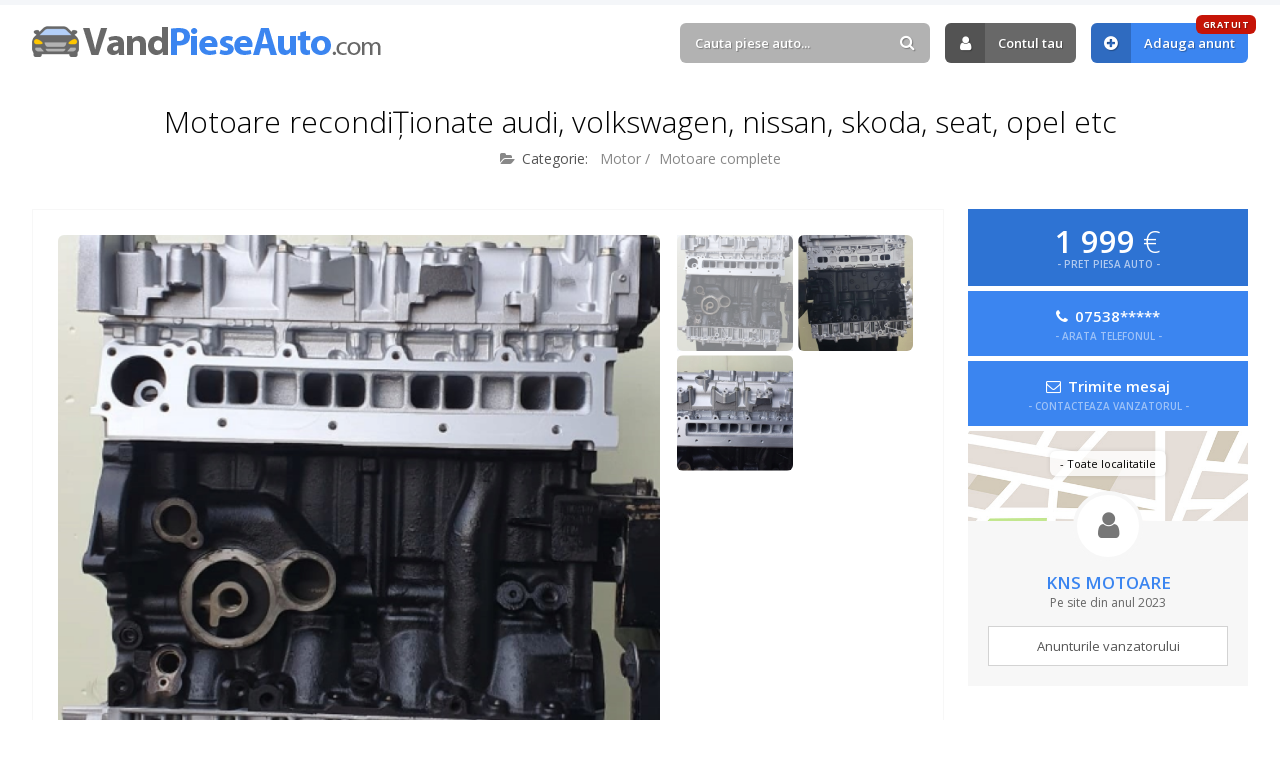

--- FILE ---
content_type: text/html; charset=UTF-8
request_url: https://www.vandpieseauto.com/anunt/motoare-recondi-ionate-audi-volkswagen-nissan-skoda-seat-opel-etc-26432
body_size: 5753
content:
<!DOCTYPE html>
<html lang="ro">
<head>

	<title>MOTOARE RECONDIȚIONATE  Audi, Volkswagen, Nissan, Skoda, Seat, Opel etc - 🚘 #26432 · VandPieseAuto.com</title>
	<meta http-equiv="content-type" content="text/html; charset=utf-8" />
	<meta name="description" content="Suntem un atelier de reparații auto specializat de câțiva ani în repararea și vânzarea motoarelor diferitelor mărci auto. Activitatea noastra a... ✅ Anunt piese auto #26432" />
	<meta name="robots" content="index, follow" /> 
	<meta name="revisit-after" content="7 days" />
	<meta name="copyright" content="VandPieseAuto.com" />
	<meta name="author" content="Voitin.com Web Services" />
	<meta name="viewport" content="width=device-width, minimum-scale=1.0" />
		<meta property="og:type" content="website" />
	<meta property="og:title" content="MOTOARE RECONDIȚIONATE  Audi, Volkswagen, Nissan, Skoda, Seat, Opel etc" />
	<meta property="og:description" content="Suntem un atelier de reparații auto specializat de câțiva ani în repararea și vânzarea motoarelor diferitelor mărci auto. Activitatea noastra a inceput cu Renault, dar acum ne ocupam si de reparatii complete ale altor marci precum: Audi, Volkswagen, Nissan, Skoda, Seat, Opel etc. La reviziile motoarelor folosim cele mai bune piese de schimb de la producatori. La noi veți primi un motor de schimb complet revizuit și vă vom primi înapoi motorul vechi.nr CONTACT 0753850212.MULTUMESC, O ZI BUNĂ!!!" />
	<meta property="og:url" content="https://www.vandpieseauto.com/anunt/motoare-recondi-ionate-audi-volkswagen-nissan-skoda-seat-opel-etc-26432" />
	<meta property="og:image" content="https://www.vandpieseauto.com/images/anunturi_imagini/s-l1600-6553879f259a3.png" />
	<meta property="og:image:type" content="image/png" />
	<meta property="og:image:width" content="466" />
	<meta property="og:image:height" content="466" />
	<meta property="og:locale" content="ro" />
	<meta property="fb:app_id" content="324814084277382" />
		
	
		<link rel="canonical" href="https://www.vandpieseauto.com/anunt/motoare-recondi-ionate-audi-volkswagen-nissan-skoda-seat-opel-etc-26432" />

	<meta name="format-detection" content="telephone=no" />
	
	<link rel="alternate" type="application/rss+xml" title="VandPieseAuto.com RSS Anunturi" href="https://www.vandpieseauto.com/feed/" />
	
	<link href="https://www.vandpieseauto.com/images/favicon.ico" rel="shortcut icon" />
	 
	<link rel="preconnect" href="https://fonts.googleapis.com" />
	<link rel="preconnect" href="https://fonts.gstatic.com" crossorigin />
	<link href="https://fonts.googleapis.com/css2?family=Open+Sans:ital,wght@0,300;0,400;0,600;0,700;0,800;1,300;1,400;1,600;1,700;1,800&display=swap" rel="stylesheet" />

	<link href="https://www.vandpieseauto.com/css/style.css?v=2024" rel="stylesheet" type="text/css" />

	<script src="https://www.vandpieseauto.com/js/script.js"></script>
	
	<script src="https://apis.google.com/js/platform.js" async defer></script>
	<script>
		window.fbAsyncInit = function() { FB.init({ appId: '324814084277382', autoLogAppEvents: true, xfbml: true, version: 'v3.0' }); };
		(function(d, s, id){
			var js, fjs = d.getElementsByTagName(s)[0];
			if (d.getElementById(id)) {return;}
			js = d.createElement(s); js.id = id;
			js.src = "https://connect.facebook.net/en_US/sdk.js";
			fjs.parentNode.insertBefore(js, fjs);
		}(document, 'script', 'facebook-jssdk'));
	</script>
	
	<script async src="//pagead2.googlesyndication.com/pagead/js/adsbygoogle.js"></script>
	<script>
		 (adsbygoogle = window.adsbygoogle || []).push({
			  google_ad_client: "ca-pub-0775874241914554",
			  enable_page_level_ads: true
		 });
	</script>

	<script>
		!function(f,b,e,v,n,t,s)
		{if(f.fbq)return;n=f.fbq=function(){n.callMethod?
		n.callMethod.apply(n,arguments):n.queue.push(arguments)};
		if(!f._fbq)f._fbq=n;n.push=n;n.loaded=!0;n.version='2.0';
		n.queue=[];t=b.createElement(e);t.async=!0;
		t.src=v;s=b.getElementsByTagName(e)[0];
		s.parentNode.insertBefore(t,s)}(window, document,'script',
		'https://connect.facebook.net/en_US/fbevents.js');
		fbq('init', '369812103977101');
		fbq('track', 'PageView');
	</script>
	<noscript><img height="1" width="1" style="display:none" src="https://www.facebook.com/tr?id=369812103977101&ev=PageView&noscript=1" /></noscript>
	
	<!-- Google tag (gtag.js) -->
<script async src="https://www.googletagmanager.com/gtag/js?id=G-E9N90TFNZ9"></script>
<script>
  window.dataLayer = window.dataLayer || [];
  function gtag(){dataLayer.push(arguments);}
  gtag('js', new Date());

  gtag('config', 'G-E9N90TFNZ9');
</script>
	<script type="application/ld+json">
		{
			"@context": "https://schema.org",
			"@type": "Organization",
			"name": "VandPieseAuto",
			"alternateName": ["VandPieseAuto", "Vand Piese Auto", "vandpieseauto.com"],
			"url": "https://www.vandpieseauto.com",
			"logo": "https://www.vandpieseauto.com/images/logo.png",
			"contactPoint": {
				"@type": "ContactPoint",
				"email": "contact@vandpieseauto.com",
				"contactType": "customer service",
				"areaServed": "RO",
				"availableLanguage": "Romanian"
			},
			"sameAs": [
				"https://www.facebook.com/anunturiPieseAuto"
			]
		}
	</script>
	<script type="application/ld+json">
		{
			"@context": "https://schema.org/",
			"@type": "WebSite",
			"name": "VandPieseAuto",
			"url": "https://www.vandpieseauto.com/",
			"potentialAction": {
				"@type": "SearchAction",
				"target": "https://www.vandpieseauto.com/anunturi?k={search_term_string}",
				"query-input": "required name=search_term_string"
			}
		}
	</script>
	
</head>
<body > 

<div id="headerContainer">
	<div id="header" class="anim clearfix"> 
		<div class="inside clearfix"> 
			<a href="https://www.vandpieseauto.com/" id="logo" class="anim " title="Anunturi Piese Auto">
									Vand Piese Auto.com
							</a>
			<div id="userAccount">
				<div id="mobileUserContainer">
											<div id="cautareTop">
							<form action="https://www.vandpieseauto.com/anunturi">
								<div>
									<input type="text" placeholder="Cauta piese auto..." value="" id="autoComplete" class="text round anim" name="k" />
									<a href="#" class="submit round anim"><i class="fa fa-search"></i></a>
								</div>
							</form>
						</div>
																<a href="https://www.vandpieseauto.com/contul-tau" rel="nofollow" class="anim link round"><i class="fa fa-user"></i> Contul tau</a>
						<a href="https://www.vandpieseauto.com/adauga-anunt" class="anim link blue round" title="Adauga anunt"><i class="fa fa-plus-circle"></i> Adauga anunt <span class="round anim">GRATUIT</span></a>
									</div>
			</div>
			<a href="#" class="pullBtn pullUserAccount round anim" title="Meniu"><i class="fa fa-bars"></i></a>
		</div>
	</div>
</div> 

			<div class="inside noDesktop">
			<a href="https://www.curatare-injectoare.ro" target="_blank"><img src="https://www.vandpieseauto.com/images/injectoare.jpg?v=2" style="max-width: 100%; display: block; margin: 10px auto; width: 100%" /></a>
		</div>
	

<div id="continut">
	<div class="inside clearfix"> 
<h1 class="title">Motoare recondiȚionate  audi, volkswagen, nissan, skoda, seat, opel etc</h1>
<h2 class="subtitle secundar">
	<span><i class="fa fa-folder-open"></i> <b>Categorie:</b> <a href="https://www.vandpieseauto.com/c/motor" title="Motor" class="anim">Motor</a> / <a href="https://www.vandpieseauto.com/c/motoare-complete" title="Motoare complete" class="anim">Motoare complete</a></span> 
</h2>

	
<div class="anunt clearfix">
	<div class="anuntContent">
					<div id="imagini" class="clearfix">
				<div class="imagini-big">
					<a href="https://www.vandpieseauto.com/images/anunturi_imagini/s-l1600-6553879f259a3.png" data-fancybox><img src="https://www.vandpieseauto.com/images/anunturi_imagini/s-l1600-6553879f259a3.png" alt="MOTOARE RECONDIȚIONATE  Audi, Volkswagen, Nissan, Skoda, Seat, Opel etc" /></a>
				</div>
				<div class="imagini-thumbs">
													<a href="https://www.vandpieseauto.com/images/anunturi_imagini/s-l1600-6553879f259a3.png" class="active" title="MOTOARE RECONDIȚIONATE  Audi, Volkswagen, Nissan, Skoda, Seat, Opel etc"><img src="https://www.vandpieseauto.com/images/anunturi_imagini/s-l1600-6553879f259a3.png" class="anim" alt="MOTOARE RECONDIȚIONATE  Audi, Volkswagen, Nissan, Skoda, Seat, Opel etc" /></a>
																					<a href="https://www.vandpieseauto.com/images/anunturi_imagini/e.png" class="" title="MOTOARE RECONDIȚIONATE  Audi, Volkswagen, Nissan, Skoda, Seat, Opel etc"><img src="https://www.vandpieseauto.com/images/anunturi_imagini/e.png" class="anim" alt="MOTOARE RECONDIȚIONATE  Audi, Volkswagen, Nissan, Skoda, Seat, Opel etc" /></a>
																					<a href="https://www.vandpieseauto.com/images/anunturi_imagini/d.png" class="" title="MOTOARE RECONDIȚIONATE  Audi, Volkswagen, Nissan, Skoda, Seat, Opel etc"><img src="https://www.vandpieseauto.com/images/anunturi_imagini/d.png" class="anim" alt="MOTOARE RECONDIȚIONATE  Audi, Volkswagen, Nissan, Skoda, Seat, Opel etc" /></a>
																																									<div class="reclama">
						<script async src="//pagead2.googlesyndication.com/pagead/js/adsbygoogle.js"></script>
						<ins class="adsbygoogle" style="display:block" data-ad-client="ca-pub-0775874241914554" data-ad-slot="8402103559" data-ad-format="rectangle"></ins>
						<script>(adsbygoogle = window.adsbygoogle || []).push({});</script>
					</div>
				</div>
			</div>
			
		<div class="lines">
			<div class="line pret"><b>Pret:</b> 1 999 &euro;</div> 
										<div class="line"><b>Localizare:</b> <i class="fa fa-location-arrow"></i> Bucuresti, Sector 1</div>
						<div class="line"><b>ID anunt:</b> #26432</div>
			<div class="line"><b>Data:</b> <i class="fa fa-calendar-o"></i> 14.11.2023 16:43</div> 
			<div class="line"><b>Vizualizari:</b> <i class="fa fa-eye"></i> 216</div> 
			<div class="line shareOn">
				<b>Distribuie:</b> <a href="https://wa.me/?text=Am gasit anuntul acesta 'MOTOARE RECONDIȚIONATE  Audi, Volkswagen, Nissan, Skoda, Seat, Opel etc' ( https://www.vandpieseauto.com/anunt/motoare-recondi-ionate-audi-volkswagen-nissan-skoda-seat-opel-etc-26432 ) care te poate interesa pe VandPieseAuto.com" target="_blank" class="anim"><i class="fa fa-whatsapp"></i> Whatsapp</a>
				<a href="https://www.facebook.com/sharer/sharer.php?u=https://www.vandpieseauto.com/anunt/motoare-recondi-ionate-audi-volkswagen-nissan-skoda-seat-opel-etc-26432" target="_blank" class="fb anim"><i class="fa fa-facebook"></i> Facebook</a>
			</div> 
					</div>
		
		<div class="descriereAnunt clearfix">
			Suntem un atelier de reparații auto specializat de câțiva ani în repararea și vânzarea motoarelor diferitelor mărci auto. Activitatea noastra a inceput cu Renault, dar acum ne ocupam si de reparatii complete ale altor marci precum: Audi, Volkswagen, Nissan, Skoda, Seat, Opel etc. La reviziile motoarelor folosim cele mai bune piese de schimb de la producatori. La noi veți primi un motor de schimb complet revizuit și vă vom primi înapoi motorul vechi.<br />
nr CONTACT 0753850212.<br />
<br />
MULTUMESC, O ZI BUNĂ!!!		</div>
	 
					<div class="compatibilitate">
				<h3>Compatibilitate piesa auto</h3>
				<div id="compatibilitatePiese">
					<a href="https://www.vandpieseauto.com/anunturi/nissan/nv200" title="Piese auto Nissan NV200" class="anim round">Nissan NV200</a><a href="https://www.vandpieseauto.com/anunturi/opel/zafira" title="Piese auto Opel Zafira" class="anim round">Opel Zafira</a><a href="https://www.vandpieseauto.com/anunturi/opel/vivaro" title="Piese auto Opel Vivaro" class="anim round">Opel Vivaro</a><a href="https://www.vandpieseauto.com/anunturi/opel/combo" title="Piese auto Opel Combo" class="anim round">Opel Combo</a><a href="https://www.vandpieseauto.com/anunturi/opel/astra" title="Piese auto Opel Astra" class="anim round">Opel Astra</a><a href="https://www.vandpieseauto.com/anunturi/skoda/octavia" title="Piese auto Skoda Octavia" class="anim round">Skoda Octavia</a><a href="https://www.vandpieseauto.com/anunturi/fiat/bravo" title="Piese auto Fiat Bravo" class="anim round">Fiat Bravo</a><a href="https://www.vandpieseauto.com/anunturi/iveco/daily-i" title="Piese auto Iveco Daily I" class="anim round">Iveco Daily I</a><a href="https://www.vandpieseauto.com/anunturi/iveco/daily-ii" title="Piese auto Iveco  Daily II " class="anim round">Iveco  Daily II </a><a href="https://www.vandpieseauto.com/anunturi/land-rover/range-rover" title="Piese auto Land Rover Range Rover" class="anim round">Land Rover Range Rover</a><a href="https://www.vandpieseauto.com/anunturi/opel/movano" title="Piese auto Opel Movano" class="anim round">Opel Movano</a><a href="https://www.vandpieseauto.com/anunturi/volkswagen/golf" title="Piese auto Volkswagen Golf" class="anim round">Volkswagen Golf</a><a href="https://www.vandpieseauto.com/anunturi/volkswagen/golf-plus" title="Piese auto Volkswagen Golf Plus" class="anim round">Volkswagen Golf Plus</a><a href="https://www.vandpieseauto.com/anunturi/volkswagen/passat" title="Piese auto Volkswagen Passat" class="anim round">Volkswagen Passat</a><a href="https://www.vandpieseauto.com/anunturi/volkswagen/passat-cc" title="Piese auto Volkswagen Passat CC" class="anim round">Volkswagen Passat CC</a><a href="https://www.vandpieseauto.com/anunturi/volkswagen/polo" title="Piese auto Volkswagen Polo" class="anim round">Volkswagen Polo</a><a href="https://www.vandpieseauto.com/anunturi/volkswagen/scirocco" title="Piese auto Volkswagen Scirocco" class="anim round">Volkswagen Scirocco</a><a href="https://www.vandpieseauto.com/anunturi/volkswagen/tiguan" title="Piese auto Volkswagen Tiguan" class="anim round">Volkswagen Tiguan</a><a href="https://www.vandpieseauto.com/anunturi/volkswagen/touareg" title="Piese auto Volkswagen Touareg" class="anim round">Volkswagen Touareg</a><a href="https://www.vandpieseauto.com/anunturi/volkswagen/touran" title="Piese auto Volkswagen Touran" class="anim round">Volkswagen Touran</a><a href="https://www.vandpieseauto.com/anunturi/volvo/244" title="Piese auto Volvo 244" class="anim round">Volvo 244</a><a href="https://www.vandpieseauto.com/anunturi/volvo/360" title="Piese auto Volvo 360" class="anim round">Volvo 360</a>				</div>
			</div>
		 
		<div class="reclamaAnunturi long noBot">
			<script async src="//pagead2.googlesyndication.com/pagead/js/adsbygoogle.js"></script>
			<ins class="adsbygoogle" style="display:block" data-ad-client="ca-pub-0775874241914554" data-ad-slot="2649947954" data-ad-format="auto"></ins>
			<script>(adsbygoogle = window.adsbygoogle || []).push({});</script>
		</div> 
	</div> 
	<div class="anuntInfo">
		<div class="mobileFixed">
			<div class="pret">
				1 999 <b>&euro;</b>
				<span>- PRET PIESA AUTO -</span>
			</div> 
												<div class="contact telefon">
						<a href="#" class="arataTelefon round anim" data-anunt="41bebf6a6be8fced8d8e6b0c773eed4c">
							<i class="fa fa-phone"></i>
							07538*****
							<span>- ARATA TELEFONUL -</span>
						</a>
					</div>
													<div class="contact email">
						<a href="#contactAnunt" class="round anim" data-fancybox>
							<i class="fa fa-envelope-o"></i>
							Trimite mesaj
							<span>- CONTACTEAZA VANZATORUL -</span>
						</a>
					</div>
							 
		</div>
		<div class="vanzator">
			<div class="map">
													<span class="adresa round">
												 - Toate localitatile					</span>
								<i class="fa fa-user"></i>
			</div>
			<span class="nume">KNS MOTOARE</span>
						<span class="data">Pe site din anul 2023</span>
						<a href="https://www.vandpieseauto.com/anunturi?vanzator=1862" class="anim">Anunturile vanzatorului</a>
		</div> 
	</div>
</div>
 
	<div id="contactAnunt">
		<h4>Contacteaza vanzatorul</h4>
		<p>Completeaza formularul urmator pentru a trimite un mesaj vanzatorului.</p>
		<form action="#" class="form" data-action="anunt" id="contactAnuntSingur"> 
			<input type="hidden" name="anunt" value="26432" />
			<div class="cols2 clearfix">
				<div class="line">
					<label>NUMELE TAU</label>
					<input type="text" class="text req round anim" name="nume" />
				</div>
				<div class="line">
					<label>TELEFON</label>
					<input type="text" class="text round anim" name="telefon" />
				</div>
			</div>
			<div class="line">
				<label>ADRESA DE E-MAIL</label>
				<input type="text" class="text req round anim" name="mail" />
			</div>
			<div class="line">
				<label>MESAJUL PENTRU VANZATOR</label>
				<textarea name="mesaj" class="text req round anim"></textarea>
			</div> 
			<div class="line suma"><b>X + Y</b> = <input type="text" class="text round req small anim" name="suma" /></div> 
			<div class="line checkbox chkLine">
				<label>
					<input type="checkbox" name="termeni" value="">
					Sunt de acord cu <a href="https://www.vandpieseauto.com/termeni-si-conditii" target="_blank" class="anim">termenii si conditiile</a> de utilizare
				</label>
			</div>
			<div class="raspuns ok">Mesajul a fost trimis! Vanzatorul te va contacta in cel mai scurt timp.</div>
			<div class="line clearfix last">
				<a href="#" class="btn submit round anim">Trimite mesajul</a>
			</div>
		</form>
	</div>
 

<script type="application/ld+json">
{
  "@context": "http://schema.org/",
  "@type": "Product",
  "id": "26432",
  "name": "MOTOARE RECONDIȚIONATE  Audi, Volkswagen, Nissan, Skoda, Seat, Opel etc",
  "image": "https://www.vandpieseauto.com/images/anunturi_imagini/s-l1600-6553879f259a3.png",
  "description": "Suntem un atelier de reparații auto specializat de câțiva ani în repararea și vânzarea motoarelor diferitelor mărci auto. Activitatea noastra a inceput cu Renault, dar acum ne ocupam si de reparatii complete ale altor marci precum: Audi, Volkswagen, Nissan, Skoda, Seat, Opel etc. La reviziile motoarelor folosim cele mai bune piese de schimb de la producatori. La noi veți primi un motor de schimb complet revizuit și vă vom primi înapoi motorul vechi.nr CONTACT 0753850212.MULTUMESC, O ZI BUNĂ!!!",
  "offers": {
	"@type": "Offer",
	"priceCurrency": "EURO",
	"price": "1999",  
	"priceValidUntil": "2026-07-13",
	"itemCondition": "http://schema.org/UsedCondition",
	"availability": "http://schema.org/InStock",
	"url": "https://www.vandpieseauto.com/anunt/motoare-recondi-ionate-audi-volkswagen-nissan-skoda-seat-opel-etc-26432",
	"seller": {
	  "@type": "Organization",
	  "name": "KNS MOTOARE"
	}
  }
}
</script>

<div class="sectiune">
	<h3 class="title">Alte piese auto din <b>Motoare complete</b></h3>
	<h6 class="subtitle">Piese auto de care ai putea fi interesat...</h6>
	<div class="anunturiHome wFour clearfix">
					<div class="anunturi anim clearfix">
				<div class="anuntPret round">2 000 Lei</div>
				<a href="https://www.vandpieseauto.com/anunt/vand-motor-ford-sierra-258" class="img" title="Vand motor ford sierra ">
										<img src="https://www.vandpieseauto.com/images/anunturi_imagini/f2f6f9744db7bcdf091431890138d014.JPG" class="anuntImagine" alt="Vand motor ford sierra " />
				</a>
				<div class="anuntInformatii">
					<h2><a href="https://www.vandpieseauto.com/anunt/vand-motor-ford-sierra-258" class="anim" title="Vand motor ford sierra ">Vand motor ford sierra </a></h2>
					<h5><i class="fa fa-folder-open-o"></i> Motor / Motoare complete</h5>
					<div class="bottomLine round clearfix">
						<span><i class="fa fa-map-marker"></i> Prahova</span>
					</div>
				</div>
			</div>
					<div class="anunturi anim clearfix">
				<div class="anuntPret round">250 &euro;</div>
				<a href="https://www.vandpieseauto.com/anunt/vand-motor-benzina-2000-tip-ady-si-cutie-viteza-pentru-vw-sharan-2915" class="img" title="Vand motor benzina 2000 tip ADY si cutie viteza pentru vw sharan">
										<img src="https://www.vandpieseauto.com/images/anunturi_imagini/6c608648f2b1d07e16db2fd87c0f556c.jpg" class="anuntImagine" alt="Vand motor benzina 2000 tip ADY si cutie viteza pentru vw sharan" />
				</a>
				<div class="anuntInformatii">
					<h2><a href="https://www.vandpieseauto.com/anunt/vand-motor-benzina-2000-tip-ady-si-cutie-viteza-pentru-vw-sharan-2915" class="anim" title="Vand motor benzina 2000 tip ADY si cutie viteza pentru vw sharan">Vand motor benzina 2000 tip ADY si cutie viteza pentru vw sharan</a></h2>
					<h5><i class="fa fa-folder-open-o"></i> Motor / Motoare complete</h5>
					<div class="bottomLine round clearfix">
						<span><i class="fa fa-map-marker"></i> Bucuresti</span>
					</div>
				</div>
			</div>
					<div class="anunturi anim clearfix">
				<div class="anuntPret round">2 Lei</div>
				<a href="https://www.vandpieseauto.com/anunt/vand-motor-logan-0-9tce-tip-motor-h4b-b408-motorul-este-ca-nou-fa-23374" class="img" title="vand motor Logan 0.9TCE TIP MOTOR H4B-B408 motorul este ca nou fa">
										<img src="https://www.vandpieseauto.com/images/anunturi_imagini/vand-motor-logan-0-9tce-vand-cutie-viteze-logan-0-9-tce-wcw8r0-5b1b76718a400.jpg" class="anuntImagine" alt="vand motor Logan 0.9TCE TIP MOTOR H4B-B408 motorul este ca nou fa" />
				</a>
				<div class="anuntInformatii">
					<h2><a href="https://www.vandpieseauto.com/anunt/vand-motor-logan-0-9tce-tip-motor-h4b-b408-motorul-este-ca-nou-fa-23374" class="anim" title="vand motor Logan 0.9TCE TIP MOTOR H4B-B408 motorul este ca nou fa">vand motor Logan 0.9TCE TIP MOTOR H4B-B408 motorul este ca nou fa</a></h2>
					<h5><i class="fa fa-folder-open-o"></i> Motor / Motoare complete</h5>
					<div class="bottomLine round clearfix">
						<span><i class="fa fa-map-marker"></i> Bucuresti</span>
					</div>
				</div>
			</div>
					<div class="anunturi anim clearfix">
				<div class="anuntPret round">300 &euro;</div>
				<a href="https://www.vandpieseauto.com/anunt/vand-motor-audi-2-4i-v6-163cp-af-99-3171" class="img" title="vand motor audi 2.4i v6 163cp af.99">
										<img src="https://www.vandpieseauto.com/images/anunturi_imagini/5a90b7dd0674ea22e50aaf76dabd1e2b.jpg" class="anuntImagine" alt="vand motor audi 2.4i v6 163cp af.99" />
				</a>
				<div class="anuntInformatii">
					<h2><a href="https://www.vandpieseauto.com/anunt/vand-motor-audi-2-4i-v6-163cp-af-99-3171" class="anim" title="vand motor audi 2.4i v6 163cp af.99">vand motor audi 2.4i v6 163cp af.99</a></h2>
					<h5><i class="fa fa-folder-open-o"></i> Motor / Motoare complete</h5>
					<div class="bottomLine round clearfix">
						<span><i class="fa fa-map-marker"></i> Brasov</span>
					</div>
				</div>
			</div>
					<div class="anunturi anim clearfix">
				<div class="anuntPret round">400 &euro;</div>
				<a href="https://www.vandpieseauto.com/anunt/motor-vw-golf-4-1-6-azd-16v-7569" class="img" title="motor vw golf 4 1,6 azd 16v">
										<img src="https://www.vandpieseauto.com/images/anunturi_imagini/062c0b013612a5f2ff78caeddf985f48.JPG" class="anuntImagine" alt="motor vw golf 4 1,6 azd 16v" />
				</a>
				<div class="anuntInformatii">
					<h2><a href="https://www.vandpieseauto.com/anunt/motor-vw-golf-4-1-6-azd-16v-7569" class="anim" title="motor vw golf 4 1,6 azd 16v">motor vw golf 4 1,6 azd 16v</a></h2>
					<h5><i class="fa fa-folder-open-o"></i> Motor / Motoare complete</h5>
					<div class="bottomLine round clearfix">
						<span><i class="fa fa-map-marker"></i> Iasi</span>
					</div>
				</div>
			</div>
					<div class="anunturi anim clearfix">
				<div class="anuntPret round">250 &euro;</div>
				<a href="https://www.vandpieseauto.com/anunt/vindem-motor-de-ford-focus-1-8-benzina-16v-2928" class="img" title="Vindem motor de Ford Focus 1.8 benzina, 16V ">
										<img src="https://www.vandpieseauto.com/images/anunturi_imagini/01aad3295bc4465564f453f44848befd.JPG" class="anuntImagine" alt="Vindem motor de Ford Focus 1.8 benzina, 16V " />
				</a>
				<div class="anuntInformatii">
					<h2><a href="https://www.vandpieseauto.com/anunt/vindem-motor-de-ford-focus-1-8-benzina-16v-2928" class="anim" title="Vindem motor de Ford Focus 1.8 benzina, 16V ">Vindem motor de Ford Focus 1.8 benzina, 16V </a></h2>
					<h5><i class="fa fa-folder-open-o"></i> Motor / Motoare complete</h5>
					<div class="bottomLine round clearfix">
						<span><i class="fa fa-map-marker"></i> Cluj</span>
					</div>
				</div>
			</div>
					<div class="anunturi anim clearfix">
				<div class="anuntPret round">1 300 Lei</div>
				<a href="https://www.vandpieseauto.com/anunt/motor-fara-anexe-dacia-papuc-1-9-diesel-an-2004-8174" class="img" title="Motor fara anexe Dacia Papuc 1.9 diesel an 2004">
										<img src="https://www.vandpieseauto.com/images/anunturi_imagini/29c200b58e28c563e63ee8d54a2b25f1.jpg" class="anuntImagine" alt="Motor fara anexe Dacia Papuc 1.9 diesel an 2004" />
				</a>
				<div class="anuntInformatii">
					<h2><a href="https://www.vandpieseauto.com/anunt/motor-fara-anexe-dacia-papuc-1-9-diesel-an-2004-8174" class="anim" title="Motor fara anexe Dacia Papuc 1.9 diesel an 2004">Motor fara anexe Dacia Papuc 1.9 diesel an 2004</a></h2>
					<h5><i class="fa fa-folder-open-o"></i> Motor / Motoare complete</h5>
					<div class="bottomLine round clearfix">
						<span><i class="fa fa-map-marker"></i> Bucuresti</span>
					</div>
				</div>
			</div>
					<div class="anunturi anim clearfix">
				<div class="anuntPret round">700 Lei</div>
				<a href="https://www.vandpieseauto.com/anunt/turbina-mercedes-e-class-3-2-cdi-9948" class="img" title="Turbina Mercedes E class 3.2 cdi">
										<img src="https://www.vandpieseauto.com/images/anunturi_imagini/1c5951b2fc84b94d541f869d45403b1d.jpg" class="anuntImagine" alt="Turbina Mercedes E class 3.2 cdi" />
				</a>
				<div class="anuntInformatii">
					<h2><a href="https://www.vandpieseauto.com/anunt/turbina-mercedes-e-class-3-2-cdi-9948" class="anim" title="Turbina Mercedes E class 3.2 cdi">Turbina Mercedes E class 3.2 cdi</a></h2>
					<h5><i class="fa fa-folder-open-o"></i> Motor / Motoare complete</h5>
					<div class="bottomLine round clearfix">
						<span><i class="fa fa-map-marker"></i> Ilfov</span>
					</div>
				</div>
			</div>
			</div>
</div> 
	
	</div>
</div>


<div id="footer">
	<div class="inside clearfix">
		<a href="https://www.vandpieseauto.com/termeni-si-conditii" class="anim " title="Termeni si conditii">Termeni si conditii</a>
		<i class="fa fa-circle"></i>
		<a href="https://www.vandpieseauto.com/politica-de-confidentialitate" class="anim " title="Politica de confidentialitate">Politica de confidentialitate</a>
		<i class="fa fa-circle"></i>
		<a href="https://www.vandpieseauto.com/politica-de-cookies" class="anim " title="Politica de cookies">Politica de cookies</a>
		<i class="fa fa-circle"></i>
		<a href="https://www.vandpieseauto.com/contact" class="anim " title="Contact">Contact</a>
		<i class="fa fa-circle"></i>
		<a href="https://www.vandpieseauto.com/blog" class="anim " title="Blog">Blog</a>
	</div>
</div>
<div id="copyright">
	<div class="inside">
		&copy; 2011 - 2026 <b>Vand Piese Auto</b>.
		- Aplicatie GRATUITA pentru <a href="https://www.punctepenalizare.com" target="_blank" title="Puncte Penalizare">Puncte Penalizare Auto</a> sau <a href="https://www.punctepenalizare.ro" target="_blank" title="Puncte Penalizare Moldova">Puncte Penalizare Moldova</a>
		<a href="https://www.voitin.com" target="_blank" class="logoVoitin" title="Voitin.com">Voitin.com Web Services</a>
	</div>
</div>

<div id="cookie" class="adPage">
	<div class="inside"> 
		VandPieseAuto.com foloseste cookie-uri si prin navigarea pe acest site iti exprimi acordul asupra folosirii cookie-urilor (<a href="https://www.vandpieseauto.com/politica-de-cookies" rel="nofollow">mai multe informatii</a>)
		<a href="#" class="anim" title="Inchide" id="closeCookie"><i class="fa fa-times"></i></a>
	</div>
</div>

</body>
</html>

--- FILE ---
content_type: text/html; charset=utf-8
request_url: https://www.google.com/recaptcha/api2/aframe
body_size: 267
content:
<!DOCTYPE HTML><html><head><meta http-equiv="content-type" content="text/html; charset=UTF-8"></head><body><script nonce="rDu0qcKE8p0EbtfXUmjkMw">/** Anti-fraud and anti-abuse applications only. See google.com/recaptcha */ try{var clients={'sodar':'https://pagead2.googlesyndication.com/pagead/sodar?'};window.addEventListener("message",function(a){try{if(a.source===window.parent){var b=JSON.parse(a.data);var c=clients[b['id']];if(c){var d=document.createElement('img');d.src=c+b['params']+'&rc='+(localStorage.getItem("rc::a")?sessionStorage.getItem("rc::b"):"");window.document.body.appendChild(d);sessionStorage.setItem("rc::e",parseInt(sessionStorage.getItem("rc::e")||0)+1);localStorage.setItem("rc::h",'1768403219601');}}}catch(b){}});window.parent.postMessage("_grecaptcha_ready", "*");}catch(b){}</script></body></html>

--- FILE ---
content_type: text/css
request_url: https://www.vandpieseauto.com/css/style.css?v=2024
body_size: 39969
content:
/*
	Voitin.com Web Services
    http:/www.voitin.com
*/
 
/* Resetare CSS */
html,body,body div,span,object,iframe,h1,h2,h3,h4,h5,h6,p,blockquote,pre,abbr,address,cite,code,del,dfn,em,img,ins,kbd,q,samp,small,strong,sub,sup,var,b,i,dl,dt,dd,ol,ul,li,fieldset,form,label,legend,table,caption,tbody,tfoot,thead,tr,th,td,article,aside,canvas,details,figcaption,figure,footer,header,hgroup,menu,nav,section,summary,time,mark,audio,video{border:0;font-size:100%;vertical-align:baseline;margin:0;padding:0}article,aside,details,figcaption,figure,footer,header,hgroup,menu,nav,section{display:block}blockquote,q{quotes:none}blockquote:before,blockquote:after,q:before,q:after{content:none}ins{background-color:#ff9;color:#000;text-decoration:none}mark{background-color:#ff9;color:#000;font-style:italic;font-weight:700}del{text-decoration:line-through}abbr[title],dfn[title]{border-bottom:1px dotted;cursor:help}table{border-collapse:collapse;border-spacing:0}hr{display:block;height:1px;border:0;border-top:1px solid #ccc;margin:1em 0;padding:0}input,select{vertical-align:middle}::-webkit-input-placeholder{color:inherit}:-moz-placeholder{color:inherit;opacity:1}::-moz-placeholder{color:inherit;opacity:1}:-ms-input-placeholder{color:inherit}

/* General */
body { border-top: 5px solid #f4f6f9; font-size: 13px; font-family: 'Open Sans', Arial, Verdana, Georgia, Helvetica, sans-serif; margin: 0; padding: 0; background: #fff } 
input, textarea, select { filter: none; padding: 5px; font-size: 12px; font-family: 'Open Sans', Arial, Verdana, Georgia, Helvetica, sans-serif; -moz-box-sizing: border-box; -webkit-box-sizing: border-box; box-sizing: border-box }  
input:focus, textarea:focus, select:focus, input:hover, textarea:hover, select:hover, button:focus { outline: none; outline-width: 0 } 
input:invalid, input:-moz-ui-invalid { border: 0; outline: none; box-shadow: none; -moz-box-shadow: none; -webkit-box-shadow: none }
input::-webkit-outer-spin-button, input::-webkit-inner-spin-button { display: none; -webkit-appearance: none; margin: 0 }
input[type="submit"], input[type="password"], input[type="date"], input[type="text"], input[type="number"], select, textarea { -webkit-appearance: none }
.inside { width: 95%; max-width: 1280px; min-width: 1050px; position: relative; margin: 0 auto }
.round { khtml-border-radius: 6px; moz-border-radius: 6px; webkit-border-radius: 6px; border-radius: 6px }
.anim { transition: all 0.25s ease-in-out; -webkit-transition: all 0.25s ease-in-out; -moz-transition: all 0.25s ease-in-out }
.shadow { -webkit-box-shadow: 0px 0px 5px 0px rgba(0,0,0,0.23); -moz-box-shadow: 0px 0px 5px 0px rgba(0,0,0,0.23); box-shadow: 0px 0px 5px 0px rgba(0,0,0,0.23) }
.clear {clear: both }
.clearfix:before, .clearfix:after { content: " "; display: table }
.clearfix:after { clear: both }
.clearfix { *zoom: 1 }
.noscroll { -webkit-overflow-scrolling: none; overflow: hidden!important }
.title { font-size: 30px; font-weight: 300; margin: 0 0 5px 0; text-align: center }
.title.vMargin { margin-bottom: 40px }
.title b { font-weight: 400; color: #3b85f0 }
.title a { color: inherit; text-decoration: none }
.title a .fa { font-size: 21px; margin-left: 4px; vertical-align: top }
.title a:hover { color: #215cb1 }
.subtitle { font-size: 16px; color: #888; font-weight: 400; margin: 0 0 40px 0; text-align: center }
.subtitle b { font-weight: 400 }
.subtitle a { margin-left: 5px; color: inherit; text-decoration: none }
.subtitle a:hover { color: #215cb1 }
.subtitle.secundar span { font-size: 14px; color: #888; margin: 0 20px }
.subtitle.secundar span b { color: #555; margin-right: 3px }
.subtitle.secundar span .fa { margin-right: 3px }
.innerNav { color: #888; font-size: 16px; text-align: center; margin: 0 0 40px 0 }
.innerNav a { color: inherit; text-decoration: none }
.innerNav a:hover { color: #3b85f0 }
.innerNav .fa { color: #d3d3d3; margin: 0 5px }
.pullBtn { display: none }
.noDesktop { display: none!important }
a.submit { text-decoration: none }
@supports (-webkit-overflow-scrolling: touch) { select { -webkit-appearance: none } }
ins { background: #fff }
img { border: none } 

#cookie { text-shadow: 1px 1px 1px rgba(0,0,0,0.9); position: fixed; left: 0; bottom: 0; width: 100%; z-index: 100; display: block; border-bottom: 1px solid #f7f7f7; font-size: 12px; background: rgba(0,0,0,0.7); padding: 15px 0; color: #fff }
#cookie a { color: #d3d3d3; margin: 0 5px }
#cookie a:hover { color: #fff }
#cookie a#closeCookie { font-size: 15px; position: absolute; top: -3px; right: 0; display: block }
#cookie.adPage { display: none }

#headerContainer { height: 76px }
#headerContainer .google-auto-placed { display: none!important }
#header { background: #fff; padding: 18px 0; z-index: 100 }
#header.fixed { -webkit-box-shadow: 0px 0px 5px 0px rgba(0,0,0,0.23); -moz-box-shadow: 0px 0px 5px 0px rgba(0,0,0,0.23); box-shadow: 0px 0px 5px 0px rgba(0,0,0,0.23); position: fixed; top: 0; background: rgba(255,255,255,0.95); left: 0; width: 100% } 
#header #logo { margin-top: 3px; background: url(../images/vand-piese-auto.png) no-repeat left center; text-indent: -9999px; white-space: nowrap; overflow: hidden; color: transparent; float: left; display: block; width: 350px; height: 31px; padding: 0 }
#header.fixed #logo, #header #logo.smaller { width: 48px }
#header #userAccount { float: right }
#header #userAccount a b { display: none }
#header #userAccount a.link { margin-left: 15px; position: relative; font-weight: 600; text-shadow: 1px 1px 1px rgba(0,0,0,0.3); font-size: 13px; background: #686868; display: block; float: left; color: #fff; text-decoration: none; line-height: 40px; padding-right: 13px }
#header #userAccount a.link.blue { background: #3b85f0 }
#header #userAccount a.link .fa { font-size: 16px; khtml-border-radius: 6px 0 0 6px; moz-border-radius: 6px 0 0 6px; webkit-border-radius: 6px 0 0 6px; border-radius: 6px 0 0 6px; display: block; float: left; line-height: 40px; width: 40px; text-align: center; background: rgba(0,0,0,0.2); margin-right: 13px }
#header #userAccount a.link span { font-weight: 700; letter-spacing: 0.05em; position: absolute; line-height: 100%; right: -8px; top: -8px; background: #c61407; font-size: 9px; padding: 5px 7px }
#header #userAccount a.link:hover { background: #4f4f4f }
#header #userAccount a.link.blue:hover { background: #215cb1 }
#header #userAccount a.link.noPadding { padding: 0; overflow: hidden }
#header #userAccount a.link.noPadding .fa { width: 44px; margin: 0 }
#header #cautareTop { position: relative; margin-left: 15px; display: block; float: left }
#header #cautareTop .text { khtml-border-radius: 6px; moz-border-radius: 6px; webkit-border-radius: 6px; border-radius: 6px; box-shadow: none; font-weight: 600; text-shadow: 1px 1px 1px rgba(0,0,0,0.3); font-size: 13px; color: #666; width: 250px; color: #fff; line-height: 40px; padding: 0 40px 0 15px; background: #b2b2b2; box-shadow: none; border: 0 }
#header #cautareTop .text:focus { background: #9b9b9b }
#header #cautareTop .submit { cursor: pointer; position: relative; text-shadow: 1px 1px 1px rgba(0,0,0,0.3); font-size: 13px; background: none; border: 0; display: block; color: #fff; text-decoration: none; position: absolute; right: 15px; top: 11px }
#header #cautareTop .submit:hover { background: none; color: #f4f6f9 }
#header #cautareTop .submit .fa { font-size: 16px; line-height: 100% }
#header #cautareTop .easy-autocomplete-container ul li { text-align: left }
#header #cautareTop .easy-autocomplete-container ul li b { display: inline }

#cautare { border-top: 1px solid rgba(0,0,0,0.1); position: relative; background: #f7f7f7; padding: 50px 0 0 0 }
#cautare { overflow: hidden; background: none }
#cautare form { position: relative }
#cautare form .text { font-size: 14px; color: #666; border-radius: 6px; box-shadow: inset 2px 2px 3px rgba(0,0,0,0.15); width: 100%; padding: 22px 168px 22px 22px; border: 1px solid #d3d3d3 }
#cautare form .text:focus { color: #000; background: #fff }
#cautare form .btn { text-decoration: none; text-shadow: 1px 1px 1px rgba(0,0,0,0.3); background: #3b85f0; color: #fff; cursor: pointer; padding: 12px 15px; font-weight: 600; border: 0; font-size: 12px; position: absolute; right: 13px; top: 11px }
#cautare form .btn:hover { background: #215cb1 }
#cautare form input[type="submit"]::-moz-focus-inner { border: 0 }
#cautare h2 { text-align: center; margin-top: 15px; color: #000; font-size: 16px; font-weight: 400 }
#cautare h2 b { color: #3b85f0; font-weight: 600 }
#cautare .branduri { margin-top: 30px; padding: 10px }
#cautare .branduri a { padding: 10px; display: inline-block; text-decoration: none; color: transparent; width: 55px }
#cautare .branduri a img { -webkit-filter: invert(1); filter: invert(1); display: block; width: 100% }
#cautare .branduri a:hover img { opacity: 0.7 }

#introCategorii { padding: 50px 0; background: #f7f7f7 }
#introCategorii .categorie { display: block; height: 175px; float: left; position: relative; padding: 20px; width: 33.33333%; -moz-box-sizing: border-box; -webkit-box-sizing: border-box; box-sizing: border-box }
#introCategorii .categorie:hover { background: rgba(255,255,255,0.8) }
#introCategorii .categorie:hover  .subcategorii a.different { opacity: 1 }
#introCategorii .categorie .image { color: #fff; vertical-align: top; display: table-cell; width: 30% }
#introCategorii .categorie .image a { color: transparent }
#introCategorii .categorie .image img { display: block; width: 80%!important; height: auto!important }
#introCategorii .categorie .subcategorii h2 { color: #000; text-transform: uppercase; font-size: 15px; font-weight: 600; margin: 0 0 5px 0 }
#introCategorii .categorie .subcategorii h2 a { font-size: inherit; color: inherit; text-decoration: none }
#introCategorii .categorie .subcategorii h2 a:hover { color: #3b85f0 }
#introCategorii .categorie .subcategorii { vertical-align: top; display: table-cell; width: 70% }
#introCategorii .categorie .subcategorii a { margin: 0 0 5px 0; display: block; font-size: 13px; text-decoration: none; color: #666 }
#introCategorii .categorie .subcategorii a:hover { color: #3b85f0 } 
#introCategorii .categorie .subcategorii a.different { text-shadow: 1px 1px 1px rgba(0,0,0,0.3); opacity: 0; padding: 5px 0; z-index: 30; text-align: center; width: 100%; margin: 0; position: absolute; left: 0; bottom: 0; background: #3b85f0; color: #fff; font-weight: 600 }
#introCategorii .categorie .subcategorii a.different:hover { background: #215cb1 }

#continut { min-height: 75vh; padding: 20px 0 }

#continut .sectiune h4 { color: #3b85f0; font-weight: 600; font-size: 21px }
#continut .sectiune h5 { color: #888; margin: 0 0 20px 0; font-weight: 400; font-size: 13px }
#continut .sectiune h1 { color: #3b85f0; margin: 0 0 2px 0; padding: 10px 0; font-weight: bold; font-size: 17px }
#continut .sectiuneText { text-align: justify; color: #737373; font-size: 12px; border-top: 1px solid #f4f6f9; padding: 20px 0 0 0; margin: 20px 0 0 0 }
#continut .sectiuneText p { line-height: 150%; margin: 5px 0 }
#continut .sectiuneText p:first-of-type { margin-top: 0 }
#continut .sectiuneText p:last-of-type { margin-bottom: 0 }
#continut .sectiuneText b { font-weight: 600 }
#continut .plainText { margin: 50px 0; color: #777 }
#continut .plainText a { color: #000 }
#continut .plainText a:hover { color: #555 }
#continut .plainText h1 { margin: 5px 0 9px 0; padding: 0; font-size: 19px }
#continut .plainText h2.blue { color: #3b85f0; margin: 20px 0 2px 0; padding: 0 0 5px 0; font-weight: bold; font-size: 17px }
#continut .plainText .wMarginTop { margin: 60px 0 20px 0 }
#continut .plainText h4 { text-transform: uppercase; color: #000; font-weight: 600; margin: 30px 0 10px 0; font-size: 15px }
#continut .plainText p { margin: 10px 0 }
#continut .plainText ul, #continut .plainText ol { margin: 10px 10px 10px 15px }
#continut .plainText ul li, #continut .plainText ol li { margin: 3px 0 }
#continut .plainText b, #continut .plainText strong { font-weight: 600 }

#continut .anunturiHome .anunturi { float: left; margin: 0 2% 2% 0; border: 1px solid #f7f7f7; background: #fff; position: relative; width: 32%; -moz-box-sizing: border-box; -webkit-box-sizing: border-box; box-sizing: border-box }
#continut .anunturiHome .anunturi:hover { background: #fff }
#continut .anunturiHome .anunturi:nth-child(3n+3) { margin-right: 0 }
#continut .anunturiHome .anunturi:nth-child(even) { border-color: #eaeaea; background: #f7f7f7 }
#continut .anunturiHome .anunturi:nth-child(even):hover { background: #f7f7f7 }
#continut .anunturiHome.wFour { margin-bottom: 20px }
#continut .anunturiHome.wFour .anunturi { width: 23.5% }
#continut .anunturiHome.wFour .anunturi:nth-child(3n+3) { margin-right: 2% }
#continut .anunturiHome.wFour .anunturi:nth-child(4n+4) { margin-right: 0 }
#continut .anunturiHome .anunturi .img { background: #f7f7f7; color: transparent; display: block; width: 100%; height: auto; float: none; margin: 0 0 15px 0 }  /* TODO de sters height */
#continut .anunturiHome .anunturi .img .anuntImagine { float: none; height: auto; margin: 0; display: block; width: 100% } 
#continut .anunturiHome .anunturi .img:hover { color: transparent }
#continut .anunturiHome .anunturi .anuntInformatii h2 { overflow: hidden; height: 36px; color: #555; padding: 0; line-height: 18px; font-size: 14px; font-weight: 600 }
#continut .anunturiHome .anunturi .anuntInformatii h2 a { text-transform: uppercase; color: inherit; text-decoration: none }
#continut .anunturiHome .anunturi .anuntInformatii h2 a:hover { color: #3b85f0 }
#continut .anunturiHome .anunturi .anuntInformatii h5 { font-size: 12px; font-weight: 400; color: #999; margin: 5px 0 15px 0 }
#continut .anunturiHome .anunturi .anuntInformatii .bottomLine { display: inline-block; font-weight: 600; background: rgba(0,0,0,0.1); color: #777; margin: 0; font-size: 11px }
#continut .anunturiHome .anunturi .anuntInformatii .bottomLine span { float: left; display: block; border-right: 1px solid #d3d3d3; padding: 6px 15px }
#continut .anunturiHome .anunturi .anuntInformatii .bottomLine span:last-of-type { border: 0 }
#continut .anunturiHome .anunturi .anuntPret { z-index: 1; khtml-border-radius: 0; moz-border-radius: 0; webkit-border-radius: 0; border-radius: 0; background: #3b85f0!important; position: absolute; top: 15px; right: 15px; padding: 8px 11px; color: #fff; font-weight: 600; font-size: 14px }
#continut .anunturiHome .anunturi a { color: #555 }
#continut .anunturiHome .anunturi a:hover { color: #000; text-decoration: none }

#continut .reclamaAnunturi.long { border: 1px solid #f7f7f7; margin: 20px 0; width: 100%; height: auto; display: block }
#continut .reclamaAnunturi.long.noTop { margin-top: 0 }
#continut .reclamaAnunturi.long.noBot { margin-bottom: 0 }
#continut .reclamaAnunturi.box { border: 1px solid #f7f7f7; margin: 20px 0; width: 100%; height: auto; display: block }
#continut .reclamaAnunturi.box.noBot { margin-bottom: 0 }
  
#continut .colsContact { margin: 50px 0 }
#continut .colsContact img { margin: 10px 0 15px 0; display: block; width: 100% }
#continut .colsContact h2, #continut .colsContact h3 { text-align: center; margin: 0; padding: 0 }
#continut .colsContact h2 { font-size: 20px; color: #333 }
#continut .colsContact h3 { border-bottom: 1px solid #d3d3d3; margin-bottom: 20px; font-weight: 600; padding-bottom: 20px; font-size: 14px; color: #666 }
#continut .colsContact .colLeft, #continut .colsContact .colRight { margin-top: 20px; width: 48%; float: left; border: 1px solid #f4f6f9; padding: 20px; -moz-box-sizing: border-box; -webkit-box-sizing: border-box; box-sizing: border-box }
#continut .colsContact .colLeft p { text-align: center; margin: 0; padding: 0 }
#continut .colsContact .colRight { float: right } 
#continut .colsContact .lineContact { padding: 10px 0; border-bottom: 1px solid #f4f6f9 }
#continut .colsContact .lineContact i { width: 15px; text-align: center }
#continut .colsContact .lineContact.first { padding-top: 0 }
#continut .colsContact .lineContact.last { border: 0 }
#continut .colsContact .lineContact a { text-decoration: none; color: inherit }
#continut .colsContact .lineContact a:hover { color: #3b85f0!important }
#continut .colsContact form { margin-top: 20px }
#continut .colsContact form .line { margin: 10px 0 }
#continut .colsContact form .line.last { margin-top: 20px }
#continut .colsContact form .text { font-size: 12px; khtml-border-radius: 0 10px 10px 10px; moz-border-radius: 0 10px 10px 10px; webkit-border-radius: 0 10px 10px 10px; border-radius: 0 10px 10px 10px; background: #f7f7f7; color: #777; border: 1px solid #f7f7f7; padding: 17px; width: 100% }
#continut .colsContact form .text.error { color: red; border-left: 2px solid red } 
#continut .colsContact form .text:focus { background: #e1dede; color: #000; border-color: #e1dede }
#continut .colsContact form label { margin: 0 0 5px 0; display: block; font-weight: 600; font-size: 11px; color: #555 }
#continut .colsContact form .btn { float: left; font-weight: 600; cursor: pointer; color: #fff; text-shadow: 1px 1px 1px rgba(0,0,0,0.3); font-size: 13px; background: #3b85f0; display: block; padding: 13px 18px; border: 0 }
#continut .colsContact form .btn:hover { background: #215cb1 }
#continut .colsContact form #recuperareParola { margin: 12px 0 0 25px; font-size: 14px; float: left; text-decoration: none; color: #3b85f0 }
#continut .colsContact form #recuperareParola:hover { color: #215cb1 }
#continut .colsContact form .raspuns { font-size: 13px; display: none; font-weight: 600; color: red }
#continut .colsContact form .checkbox { margin: 10px 0; position: relative }
#continut .colsContact form .checkbox label { padding-left: 25px; color: #555; font-size: 13px; display: block }
#continut .colsContact form .checkbox label a { color: inherit }
#continut .colsContact form .checkbox input { position: absolute; left: 0; top: 0 } 
#continut .colsContact form .checkbox.error label { color: red }
 
#continut #clientAuth { margin: 50px 0 }
#continut #clientAuth h4 { color: #444; font-size: 21px; font-weight: 600; padding: 0 0 10px 0; margin: 0 0 20px 0; border-bottom: 4px solid #f7f7f7 }
#continut #clientAuth .left { width: 44%; float: left }
#continut #clientAuth .right { width: 44%; float: right }
#continut #clientAuth form .line { margin: 10px 0 }
#continut #clientAuth form .line.last { margin-top: 20px }
#continut #clientAuth form .text { font-size: 12px; khtml-border-radius: 0 10px 10px 10px; moz-border-radius: 0 10px 10px 10px; webkit-border-radius: 0 10px 10px 10px; border-radius: 0 10px 10px 10px; background: #f7f7f7; color: #777; border: 1px solid #f7f7f7; padding: 17px; width: 100% }
#continut #clientAuth form .text.error { color: red; border-left: 2px solid red } 
#continut #clientAuth form .text:focus { background: #e1dede; color: #000; border-color: #e1dede }
#continut #clientAuth form label { margin: 0 0 5px 0; display: block; font-weight: 600; font-size: 11px; color: #555 }
#continut #clientAuth form .btn { float: left; font-weight: 600; cursor: pointer; color: #fff; text-shadow: 1px 1px 1px rgba(0,0,0,0.3); font-size: 13px; background: #3b85f0; display: block; padding: 13px 18px; border: 0 }
#continut #clientAuth form .btn:hover { background: #215cb1 }
#continut #clientAuth form #recuperareParola { margin: 12px 0 0 25px; font-size: 14px; float: left; text-decoration: none; color: #3b85f0 }
#continut #clientAuth form #recuperareParola:hover { color: #215cb1 }
#continut #clientAuth form .raspuns { font-size: 13px; display: none; font-weight: 600; color: red }
#continut #clientAuth form .checkbox { margin: 10px 0; position: relative }
#continut #clientAuth form .checkbox label { padding-left: 25px; color: #555; font-size: 13px; display: block }
#continut #clientAuth form .checkbox label a { color: inherit }
#continut #clientAuth form .checkbox input { position: absolute; left: 0; top: 0 } 
#continut #clientAuth form .checkbox.error label { color: red }
#continut #clientAuth form .socialLine { border-bottom: 2px solid #f4f6f9; padding: 0 0 17px 0; margin: 0 0 20px 0 }
#continut #clientAuth form .socialLine a { text-align: center; float: left; width: 48.5%; display: block; overflow: hidden; margin: 0 0 5px 0; text-decoration: none; color: #fff; background: #3B5998; line-height: 40px; -moz-box-sizing: border-box; -webkit-box-sizing: border-box; box-sizing: border-box }
#continut #clientAuth form .socialLine a:hover { background: #263b66 }
#continut #clientAuth form .socialLine a.gp { float: right; background: #CC3333 }
#continut #clientAuth form .socialLine a.gp:hover { background: #a32222 }
#continut #clientAuth form .socialLine a .fa { float: left; font-size: 16px; background: rgba(0,0,0,0.1); line-height: 40px; display: inline-block; width: 40px; height: 40px; text-align: center }
#continut .socialError { display: none; font-weight: 600; color: red; text-align: center }

#continut .clientBoxes { margin: 50px 0 }
#continut .clientBoxes .box { cursor: pointer; position: relative; margin: 0 1.333% 15px 0; width: 24%; float: left; padding: 30px; background: #3b85f0; color: #fff; -moz-box-sizing: border-box; -webkit-box-sizing: border-box; box-sizing: border-box }
#continut .clientBoxes .box:hover { background: #215cb1 }
#continut .clientBoxes .box:nth-child(4n+4) { margin-right: 0 }
#continut .clientBoxes .box.grey { background: #f4f6f9; color: #555 }
#continut .clientBoxes .box h5 { font-weight: 600; font-size: 14px; line-height: 18px }
#continut .clientBoxes .box h5 b { font-weight: 700 }
#continut .clientBoxes .box h5 .fa { margin-right: 4px }
#continut .clientBoxes .box a { color: inherit; text-decoration: none }
#continut .clientBoxes .box .count { font-weight: 500; display: block; margin-top: 5px; font-size: 65px; line-height: 65px }
#continut .clientBoxes .box.single { padding: 25px 30px; background: #f4f6f9; color: #555; margin: 0 0 10px 0; width: 100%; float: none!important }
#continut .clientBoxes .box.single.not { cursor: default }
#continut .clientBoxes .box.single.not:hover { background: #f4f6f9 }
#continut .clientBoxes .box.single.modifiy { color: #666; background: #e2e2e2 }
#continut .clientBoxes .box.single.modifiy a { display: block }
#continut .clientBoxes .box.single.modifiy:hover { background: #d2d2d2 }

#continut .contSection { margin: 50px 0 }
#continut .contSection .filter { position: sticky; top: 100px; width: 20%; float: left }
#continut .contSection .filter .radios .ops { display: block; text-decoration: none; border-left: 4px solid rgba(0,0,0,0.1); font-weight: 600; color: #555; cursor: pointer; background: #f7f7f7; padding: 12px 12px 12px 5px; margin: 0 0 5px 0 }
#continut .contSection .filter .radios .ops .radio { width: 20px; text-align: center; display: inline-block; color: #d3d3d3 }
#continut .contSection .filter .radios .ops:hover { background: #e0e0e0 }
#continut .contSection .filter .radios .ops.active { color: #fff; background: #3b85f0 }
#continut .contSection .filter .radios .ops.active .radio { color: #fff }
#continut .contSection .results { width: 77%; float: right }
#continut .contSection .results .anunturiCont .anunturi { margin: 0 0 8px 0; padding: 10px }
#continut .contSection .results .anunturiCont .anunturi .anuntImagine { color: transparent; display: block; float: left; width: 73px; margin-right: 13px; height: 73px }
#continut .contSection .results .anunturiCont .anunturi .anuntPret { background: #eaeaea!important; position: absolute; top: 0; right: 0; padding: 5px 7px; color: #555; font-weight: 600; font-size: 12px }
#continut .contSection .results .anunturiCont .anunturi:nth-child(even) .anuntPret { background: #f4f6f9 }
#continut .contSection .results .anunturiCont .anunturi .anuntInformatii h5 { margin: 5px 0 8px 0 }
#continut .contSection .results .anunturiCont .anunturi .anuntInformatii .bottomLine span { padding: 4px 10px }
#continut .contSection .results .anunturiCont .notFound { border: 1px solid #f4f6f9; font-weight: 300; color: #777; padding: 150px 20px; text-align: center; font-size: 16px }
#continut .contSection .results .anunturiCont .notFound .fa { display: block; font-size: 100px; color: #d3d3d3; margin: 0 0 20px 0 }
#continut .contSection .results .anunturiCont .anunturiPromo .promo { margin: 10px -10px -10px -10px; padding: 10px; background: rgba(0,0,0,0.05); border-top: 1px solid rgba(0,0,0,0.1) }
#continut .contSection .results .anunturiCont .anunturiPromo .promo:last-of-type { border-bottom: 1px solid rgba(0,0,0,0.1) }
#continut .contSection .results .anunturiCont .anunturiPromo .promo .promoPret { text-align: center; margin-left: 5px; width: 30px; background: #c61407; margin-top: -2px; color: #fff; padding: 2px 10px; float: right; font-weight: 600 }
#continut .contSection .results .anunturiCont .anunturiPromo .promo .durata { background: #c61407; margin-top: -2px; color: #fff; padding: 2px 10px; float: right; font-weight: 600 }
#continut .contSection .results .anunturiCont .anunturiPromo .promo.old .durata { background: #d3d3d3; color: #888 }
#continut .contSection .results .anunturiCont .anunturiPromo .promo.old .promoPret { background: #d3d3d3; color: #888 }
#continut .contSection .results .anunturiCont .anunturiPromo .promo b { font-weight: 600 }
#continut .contSection .results .anunturiCont .anunturiOptiuni { margin: 10px -10px -10px -10px; padding: 10px; background: rgba(255,255,255,0.7); border-top: 2px solid rgba(0,0,0,0.1) }
#continut .contSection .results .anunturiCont .anunturiOptiuni a { text-decoration: none; margin: 0 20px 0 0 }
#continut .contSection .results .anunturiCont .anunturiOptiuni span { display: inline-block; margin: 0 10px 0 0 }
#continut .contSection .results .anunturiCont .anunturiOptiuni a:hover { color: #3b85f0 }
#continut .contSection .results .anunturiCont .anunturiOptiuni .default { color: #448af0; margin: 0 25px 0 0 }
#continut .contSection .results .anunturiCont .anunturi:hover { border-color: #c4dcfe; -webkit-box-shadow: 0px 0px 17px 0px rgba(211,211,211,0.5); -moz-box-shadow: 0px 0px 17px 0px rgba(211,211,211,0.5); box-shadow: 0px 0px 17px 0px rgba(211,211,211,0.5) }

#continut .contSection.mesaje .mesajeCont .mesaj { margin: 0 0 8px 0; padding: 10px; border: 1px solid #eaeaea; background: #f7f7f7; position: relative; width: 100%; -moz-box-sizing: border-box; -webkit-box-sizing: border-box; box-sizing: border-box }
#continut .contSection.mesaje .mesajeCont .mesaj.unread { border-color: #c61407!important }
#continut .contSection.mesaje .mesajeCont .mesaj:nth-child(even) { border-color: #f4f6f9; background: #fff }
#continut .contSection.mesaje .mesajeCont .mesaj:hover { border-color: #c4dcfe; -webkit-box-shadow: 0px 0px 17px 0px rgba(211,211,211,0.5); -moz-box-shadow: 0px 0px 17px 0px rgba(211,211,211,0.5); box-shadow: 0px 0px 17px 0px rgba(211,211,211,0.5) }
#continut .contSection.mesaje .mesajeCont .mesaj h2 { font-weight: 400; color: #555; font-size: 16px } 
#continut .contSection.mesaje .mesajeCont .mesaj h2 b { font-weight: 600; color: #3b85f0 }
#continut .contSection.mesaje .mesajeCont .mesaj.unread h2 b { color: #c61407 }
#continut .contSection.mesaje .mesajeCont .mesaj h5 { margin: 7px 0 0 0; font-size: 12px; color: #555; font-weight: 400 }
#continut .contSection.mesaje .mesajeCont .mesaj h5 a { background: #d3d3d3; padding: 1px 6px; margin-left: 5px; color: #333; text-decoration: none }
#continut .contSection.mesaje .mesajeCont .mesaj h5 a:hover { color: #000 }
#continut .contSection.mesaje .mesajeCont .mesaj .mesajeOptiuni { margin: 10px -10px -10px -10px; padding: 10px; background: rgba(255,255,255,0.7); border-top: 2px solid rgba(0,0,0,0.1) }
#continut .contSection.mesaje .mesajeCont .mesaj .mesajeOptiuni a { color: #555; text-decoration: none; margin: 0 25px 0 0 }
#continut .contSection.mesaje .mesajeCont .mesaj .mesajeOptiuni a:hover { color: #3b85f0 }
#continut .contSection.mesaje .mesajeCont .mesaj .mesajeOptiuni .default { color: #448af0; margin: 0 25px 0 0 }
#continut .contSection.mesaje .mesajeCont .mesaj .fa-bell { position: absolute; right: 10px; top: 10px; color: #c61407; font-size: 17px }
#continut .contSection.mesaje .mesajeCont .mesaj:hover .mesajeOptiuni a:first-of-type { color: #3b85f0 }
#continut .contSection.mesaje .mesajeCont .mesaj:hover .mesajeOptiuni a:first-of-type:hover { color: #215cb1 }
#continut .conversatieDetaliata { margin: 50px 0 }
#continut .conversatieDetaliata .mesaj { margin: 0 0 30px 0; float: left; width: 80%; position: relative } 
#continut .conversatieDetaliata .mesaj.admin { margin-bottom: 0; float: right; width: 80% }
#continut .conversatieDetaliata .mesaj .mesajText { line-height: 150%; position: relative; background: #f4f6f9; padding: 20px 20px 22px 20px }
#continut .conversatieDetaliata .mesaj .mesajText:after { content: '\f0dd'; font-family: 'FontAwesome'; display: block; position: absolute; left: 20px; bottom: -6px; color: #f4f6f9; font-size: 33px }
#continut .conversatieDetaliata .mesaj.admin .mesajText { background: #3b85f0; color: #fff }
#continut .conversatieDetaliata .mesaj.admin .mesajText:after { color: #3b85f0 }
#continut .conversatieDetaliata .mesaj .mesajText .informatii { margin-bottom: -5px; color: #666; border-top: 1px dotted #d3d3d3; margin-top: 15px; padding-top: 10px }
#continut .conversatieDetaliata .mesaj .mesajText .informatii span { text-decoration: none; display: block; font-size: 12px; margin: 0 0 5px 0 }
#continut .conversatieDetaliata .mesaj .mesajText .informatii span .fa { margin-right: 4px }
#continut .conversatieDetaliata .mesaj .mesajText form label { font-size: 14px; font-weight: 400; color: #f4f6f9; display: block; margin: 0 0 10px 0 }
#continut .conversatieDetaliata .mesaj .mesajText form label b { text-transform: uppercase; font-weight: 600 }
#continut .conversatieDetaliata .mesaj .mesajText form .line { margin: 0 0 15px 0 }
#continut .conversatieDetaliata .mesaj .mesajText form .line.last { margin: 0 }
#continut .conversatieDetaliata .mesaj .mesajText form .text { background: rgba(255,255,255,0.1); padding: 10px; color: #d3d3d3; border: 1px solid #fff; resize: none; width: 100%; height: 130px }
#continut .conversatieDetaliata .mesaj .mesajText form .text.error { border-color: red }
#continut .conversatieDetaliata .mesaj .mesajText form .text:focus { background: rgba(255,255,255,0.85); color: #000 }
#continut .conversatieDetaliata .mesaj .mesajText form .btn { text-decoration: none; float: left; position: relative; font-weight: 600; cursor: pointer; color: #fff; text-shadow: 1px 1px 1px rgba(0,0,0,0.3); font-size: 13px; background: #215cb1; display: block; line-height: 40px; padding: 0 0 0 13px; border: 0 }
#continut .conversatieDetaliata .mesaj .mesajText form .btn .fa { font-size: 16px; khtml-border-radius: 0 6px 6px 0; moz-border-radius: 0 6px 6px 0; webkit-border-radius: 0 6px 6px 0; border-radius: 0 6px 6px 0; display: block; float: right; line-height: 40px; width: 40px; text-align: center; background: rgba(0,0,0,0.2); margin-left: 13px }
#continut .conversatieDetaliata .mesaj .mesajText form .btn:hover { background: #194584 }
#continut .conversatieDetaliata .mesaj .autor { font-weight: 600; font-size: 14px; display: block; margin: 15px 0 0 20px }
#continut .conversatieDetaliata .mesaj .autor a { color: #777; text-decoration: none; font-weight: 400; margin-left: 10px; display: inline-block; font-size: 12px }
#continut .conversatieDetaliata .mesaj .autor a:hover { color: #3b85f0 }
#continut .conversatieDetaliata .mesaj.admin .autor { margin: 19px 0 0 15px; line-height: 30px }
#continut .conversatieDetaliata .mesaj .autor .icon { width: 30px; height: 30px; display: block; float: left; margin: 0 5px 0 0; line-height: 30px; text-align: center }
#continut .conversatieDetaliata .mesaj .autor img { khtml-border-radius: 15px; moz-border-radius: 15px; webkit-border-radius: 15px; border-radius: 15px; display: block; border: 0; width: 100%; height: 100% }
#continut .conversatieDetaliata .mesaj.admin .autor { color: #3b85f0 }
#continut .conversatieDetaliata .mesaj.admin .mesajText .informatii { color: #fff }
#continut .conversatieDetaliata .backToPage { margin-top: 30px; position: relative; font-weight: 600; text-shadow: 1px 1px 1px rgba(0,0,0,0.3); font-size: 13px; background: #666; display: block; color: #fff; text-decoration: none; line-height: 40px; padding-right: 13px }
#continut .conversatieDetaliata .backToPage .fa { font-size: 16px; khtml-border-radius: 6px 0 0 6px; moz-border-radius: 6px 0 0 6px; webkit-border-radius: 6px 0 0 6px; border-radius: 6px 0 0 6px; display: block; float: left; line-height: 40px; width: 40px; text-align: center; background: rgba(0,0,0,0.2); margin-right: 13px }
#continut .conversatieDetaliata .backToPage:hover { background: #333 }
 
#recuperareParolaForm, #modificareContForm, #contactAnunt { width: 90%; max-width: 500px; display: none }
#recuperareParolaForm h4, #modificareContForm h4, #contactAnunt h4 { color: #444; font-size: 21px; font-weight: 600; padding: 0 0 10px 0; margin: 0 0 10px 0; border-bottom: 4px solid #f7f7f7 }
#recuperareParolaForm p, #modificareContForm p, #contactAnunt p { margin: 0 0 25px 0 }
#recuperareParolaForm label, #modificareContForm label, #contactAnunt label { margin: 0 0 5px 0; display: block; font-weight: 600; font-size: 11px; color: #555 }
#recuperareParolaForm .line, #modificareContForm .line, #contactAnunt .line { margin: 10px 0 }
#recuperareParolaForm .line.last, #modificareContForm .line.last, #contactAnunt .line.last { margin-top: 20px }
#recuperareParolaForm .text, #modificareContForm .text, #contactAnunt .text { font-size: 12px; khtml-border-radius: 0 10px 10px 10px; moz-border-radius: 0 10px 10px 10px; webkit-border-radius: 0 10px 10px 10px; border-radius: 0 10px 10px 10px; background: #f7f7f7; color: #777; border: 1px solid #f7f7f7; padding: 17px; width: 100% }
#recuperareParolaForm .text.error, #modificareContForm .text.error, #contactAnunt .text.error { color: red; border-left: 2px solid red } 
#recuperareParolaForm .text:focus, #modificareContForm .text:focus, #contactAnunt .text:focus { background: #e1dede; color: #000; border-color: #e1dede }
#recuperareParolaForm .btn, #modificareContForm .btn, #contactAnunt .btn { float: left; font-weight: 600; cursor: pointer; color: #fff; text-shadow: 1px 1px 1px rgba(0,0,0,0.3); font-size: 13px; background: #3b85f0; display: block; padding: 13px 18px; border: 0 }
#recuperareParolaForm .btn:hover, #modificareContForm .btn:hover, #contactAnunt .btn:hover { background: #215cb1 }
#recuperareParolaForm span, #modificareContForm span, #contactAnunt span { display: block; padding: 10px 10px 0 10px; text-align: center; color: #e50000 }
#recuperareParolaForm .raspuns.ok, #modificareContForm .raspuns.ok, #contactAnunt .raspuns.ok { color: #1fb731 }
#recuperareParolaForm .raspuns, #modificareContForm .raspuns, #contactAnunt .raspuns { font-size: 13px; display: none; font-weight: 600; color: red }
#contactAnunt form .checkbox { margin: 10px 0; position: relative }
#contactAnunt form .checkbox label { padding-left: 25px; color: #555; font-size: 13px; display: block }
#contactAnunt form .checkbox label a { color: inherit }
#contactAnunt form .checkbox input { position: absolute; left: 0; top: 0 } 
#contactAnunt form .checkbox.error label { color: red }
#contactAnunt textarea { resize: none }
#contactAnunt .line.suma .small { width: 100px; padding: 8px 17px; text-align: center }
#recuperareParolaForm .cols2, #modificareContForm .cols2 { margin: 10px 0 }
#contactAnuntSingur .cols2, #contactAnuntSingur .cols2 { margin: 10px 0 }
#recuperareParolaForm .cols2 .line, #modificareContForm .cols2 .line { margin: 0; width: 49%; float: left }
#contactAnuntSingur .cols2 .line, #contactAnuntSingur .cols2 .line { margin: 0; width: 49%; float: left }
#recuperareParolaForm .cols2 .line:last-of-type, #modificareContForm .cols2 .line:last-of-type { float: right } 
#contactAnuntSingur .cols2 .line:last-of-type, #contactAnuntSingur .cols2 .line:last-of-type { float: right } 

#continut .categorii { margin: 50px 0 }
#continut .categorii .notFound { border: 1px solid #f4f6f9; font-weight: 300; color: #777; padding: 50px 20px; text-align: center; font-size: 16px }
#continut .categorii .notFound .fa { display: block; font-size: 100px; color: #d3d3d3; margin: 0 0 20px 0 }
#continut .categorii .rightCategorie { width: 75%; float: right }

#continut #ordonareAnunturi { border-bottom: 2px solid #f4f6f9; border-top: 5px solid #f4f6f9; padding: 12px 0 13px 0; margin: 0 0 20px 0 }
#continut #ordonareAnunturi .line { float: left; margin-right: 15px }
#continut #ordonareAnunturi .line span { display: block; text-transform: uppercase; font-size: 10px; margin: 0 0 4px 0; color: #999; font-weight: 600 }
#continut #ordonareAnunturi .line select { width: 150px; border: 1px solid #d3d3d3; display: block; padding: 5px 10px }
#continut #ordonareAnunturi .line.listAdsStyle { margin: 15px 0 0 0; float: right }
#continut #ordonareAnunturi .line.listAdsStyle div { font-weight: 600; cursor: pointer; margin-left: 15px; font-size: 14px; color: #888; float: right; display: block }
#continut #ordonareAnunturi .line.listAdsStyle div .fa { margin-right: 3px }
#continut #ordonareAnunturi .line.listAdsStyle div:hover { color: #333 }
#continut #ordonareAnunturi .line.listAdsStyle div.active { color: #3b85f0 }

#continut #cautareForm { float: left; width: 22%; -moz-box-sizing: border-box; -webkit-box-sizing: border-box; box-sizing: border-box }
#continut #cautareForm .filtre { background: #f7f7f7; padding: 15px }
#continut #cautareForm .filtreSelectate { margin: 0 0 15px 0 }
#continut #cautareForm .filtreSelectate a { text-decoration: none; display: block; color: #fff; background: #3b85f0; padding: 0 7px 0 0; line-height: 30px; overflow: hidden; margin: 0 0 5px 0 }
#continut #cautareForm .filtreSelectate a .fa { display: block; float: left; margin-right: 8px; background: rgba(0,0,0,0.5); width: 30px; height: 30px; line-height: 30px; text-align: center }
#continut #cautareForm .filtreSelectate a:hover { background: #215cb1 }
#continut #cautareForm .filtru { font-size: 14px; margin: 0 0 20px 0 }
#continut #cautareForm .filtru h5 { border-bottom: 2px solid #d3d3d3; font-weight: 600; font-size: 15px; text-transform: uppercase; color: #555; padding: 0 0 8px 0; margin: 0 0 8px 0 }
#continut #cautareForm .filtru h5 .fa { margin-top: 3px; float: right }
#continut #cautareForm .filtru ul { list-style: none }
#continut #cautareForm .filtru ul li { margin: 0 0 5px 0 }
#continut #cautareForm .filtru ul li a { color: #777; text-decoration: none }
#continut #cautareForm .filtru ul li a:hover { color: #000 }
#continut #cautareForm .filtru ul li a .fa { margin-right: 3px; width: 15px; text-align: center }
#continut #cautareForm .filtru ul li a.active { color: #3b85f0 }
#continut #cautareForm .filtru .wDropDown { max-height: 140px; overflow: hidden }
#continut #cautareForm .filtru .wDropDown.expand { max-height: 100% }
#continut #cautareForm .filtru .showAll { margin-top: 10px; text-transform: uppercase; font-weight: 600; font-size: 11px; display: block; background: #777; padding: 5px 10px; color: #fff; text-decoration: none }
#continut #cautareForm .filtru .showAll .fa { float: right; margin-top: 2px }
#continut #cautareForm .filtru .showAll:hover { background: #555 }
#continut #cautareForm .recente { margin-top: 20px }
#continut #cautareForm .recente .anuntRecent { margin: 0 0 10px 0; position: relative }
#continut #cautareForm .recente .anuntRecent:last-of-type { margin: 0 }
#continut #cautareForm .recente .anuntRecent .img { position: relative; color: transparent; display: block; width: 100% }
#continut #cautareForm .recente .anuntRecent .img img { display: block; width: 100% }
#continut #cautareForm .recente .anuntRecent .img .dataSpan { width: 100%; text-align: center; background: rgba(0,0,0,0.6); color: #d3d3d3; z-index: 10; display: block; padding: 5px; font-size: 12px; font-weight: 600; position: absolute; bottom: 0; left: 0; -moz-box-sizing: border-box; -webkit-box-sizing: border-box; box-sizing: border-box }
#continut #cautareForm .recente .anuntRecent .anuntPret { z-index: 5; background: #3b85f0; position: absolute; top: 0; right: 0; padding: 8px 11px; color: #fff; font-weight: 600; font-size: 12px }
#continut #cautareForm .recente .anuntRecent .anuntPret b { font-weight: 300 }
#continut #cautareForm .recente h5 { border-bottom: 2px solid #d3d3d3; font-weight: 600; font-size: 15px; text-transform: uppercase; color: #555; padding: 0 0 8px 0; margin: 0 0 8px 0 }

#continut .anunturi { padding: 15px; margin: 5px 0; border: 1px solid #eaeaea; background: #f7f7f7; position: relative; width: 100%; -moz-box-sizing: border-box; -webkit-box-sizing: border-box; box-sizing: border-box }
#continut .anunturi:nth-child(even) { border-color: #f4f6f9; background: #fff }
#continut .anunturi.promoted { border-color: #2f73d6; background: #3b85f0; color: #fff }
#continut .anunturi a { color: #555; text-decoration: none }
#continut .anunturi a:hover { color: #000 }
#continut .anunturi .img { overflow: hidden; display: block; width: 160px; float: left; margin-right: 15px; position: relative; color: transparent }
#continut .anunturi .img .dataSpan { khtml-border-radius: 0 0 6px 6px; moz-border-radius: 0 0 6px 6px; webkit-border-radius: 0 0 6px 6px; border-radius: 0 0 6px 6px; width: 100%; text-align: center; background: rgba(0,0,0,0.6); color: #d3d3d3; z-index: 10; display: block; padding: 5px 0; font-size: 11px; font-weight: 600; position: absolute; bottom: 0; left: 0 } 
#continut .anunturi .anuntImagine { display: block; width: 160px; height: 160px }
#continut .anunturi .anuntInformatii h2 { color: #555; padding: 0 60px 0 0; line-height: 18px; font-size: 15px; font-weight: 600 }
#continut .anunturi.promoted .anuntInformatii h2 { color: #fff }
#continut .anunturi .anuntInformatii h2 a { text-transform: uppercase; color: inherit; text-decoration: none }
#continut .anunturi .anuntInformatii h2 a:hover { color: #3b85f0 }
#continut .anunturi.promoted .anuntInformatii h2 a:hover { color: #f4f6f9 }
#continut .anunturi .anuntInformatii h5 { font-size: 12px; font-weight: 400; color: #999; margin: 5px 0 15px 0 }
#continut .anunturi.promoted .anuntInformatii h5 { color: #d3d3d3 }
#continut .anunturi .anuntInformatii h5 span { margin-left: 20px }
#continut .anunturi .anuntInformatii .bottomLine { display: inline-block; font-weight: 600; background: rgba(0,0,0,0.1); color: #777; margin: 0; font-size: 11px }
#continut .anunturi .anuntInformatii .bottomLine span { float: left; display: block; border-right: 1px solid #d3d3d3; padding: 6px 15px }
#continut .anunturi .anuntInformatii .bottomLine span:last-of-type { border: 0 }
#continut .anunturi .anuntInformatii p.anuntDescriere { line-height: 18px; font-size: 13px; color: #555; margin: 15px 0; padding: 0 }
#continut .anunturi.promoted .anuntInformatii p.anuntDescriere { color: #f4f6f9 }
#continut .anunturi .anuntPret { khtml-border-radius: 0 0 0 6px; moz-border-radius: 0 0 0 6px; webkit-border-radius: 0 0 0 6px; border-radius: 0 0 0 6px; background: #eaeaea; position: absolute; top: 0; right: 0; padding: 8px 10px; color: #555; font-weight: 600; font-size: 15px }
#continut .anunturi .anuntPret b { font-weight: 300 }
#continut .anunturi:nth-child(even) .anuntPret { background: #f4f6f9 }
#continut .anunturi.promoted .anuntPret { color: #fff; background: rgba(0,0,0,0.4) }
#continut .anunturi .anuntPret span { display: block; font-weight: normal; text-transform: uppercase; font-size: 10px; text-align: right; width: 100% }
#continut .anunturi .badge { z-index: 15; display: block; width: 83px; height: 83px; position: absolute; left: 0; top: 0; background: url(../images/promovat.png) }

#continut .grid .anunturi { float: left; margin: 0 2% 2% 0; border: 1px solid #f4f6f9; background: #fff; position: relative; width: 32%; -moz-box-sizing: border-box; -webkit-box-sizing: border-box; box-sizing: border-box }
#continut .grid .anunturi:hover { background: #fff }
#continut .grid .anunturi:nth-child(3n+3) { margin-right: 0 }
#continut .grid .anunturi:nth-child(even) { border-color: #eaeaea; background: #f7f7f7 }
#continut .grid .anunturi:nth-child(even):hover { background: #f7f7f7 }
#continut .grid .anunturi.promoted { border-color: #2f73d6; background: #3b85f0; color: #fff }
#continut .grid .anunturi .img { khtml-border-radius: 0; moz-border-radius: 0; webkit-border-radius: 0; border-radius: 0; background: #f7f7f7; color: transparent; display: block; width: 100%; height: auto; float: none; margin: 0 0 15px 0 }
#continut .grid .anunturi .img .dataSpan { khtml-border-radius: 0; moz-border-radius: 0; webkit-border-radius: 0; border-radius: 0 }
#continut .grid .anunturi .img .anuntImagine { khtml-border-radius: 0; moz-border-radius: 0; webkit-border-radius: 0; border-radius: 0; float: none; height: auto; margin: 0; display: block; width: 100% } 
#continut .grid .anunturi .img:hover { color: transparent }
#continut .grid .anunturi .anuntInformatii h2 { overflow: hidden; height: 36px; color: #555; padding: 0; line-height: 18px; font-size: 14px; font-weight: 600 }
#continut .grid .anunturi.promoted .anuntInformatii h2 { color: #fff }
#continut .grid .anunturi .anuntInformatii h2 a { text-transform: uppercase; color: inherit; text-decoration: none }
#continut .grid .anunturi .anuntInformatii h2 a:hover { color: #3b85f0 }
#continut .grid .anunturi.promoted .anuntInformatii h2 a:hover { color: #f4f6f9 }
#continut .grid .anunturi .anuntInformatii h5 { font-size: 12px; font-weight: 400; color: #999; margin: 5px 0 15px 0 }
#continut .grid .anunturi.promoted .anuntInformatii h5 { color: #d3d3d3 }
#continut .grid .anunturi .anuntInformatii .bottomLine { display: inline-block; font-weight: 600; background: rgba(0,0,0,0.1); color: #777; margin: 0; font-size: 11px }
#continut .grid .anunturi.promoted .anuntInformatii .bottomLine { background: rgba(255,255,255,0.9); color: #777 }
#continut .grid .anunturi .anuntInformatii .bottomLine span { float: left; display: block; border-right: 1px solid #d3d3d3; padding: 6px 9px }
#continut .grid .anunturi .anuntInformatii .bottomLine span:last-of-type { border: 0 }
#continut .grid .anunturi .anuntInformatii p.anuntDescriere { overflow: hidden; height: 38px }
#continut .grid .anunturi .anuntPret { z-index: 5; khtml-border-radius: 0; moz-border-radius: 0; webkit-border-radius: 0; border-radius: 0; background: #3b85f0; position: absolute; top: 15px; right: 15px; padding: 8px 11px; color: #fff; font-weight: 600; font-size: 14px }
#continut .grid .anunturi.promoted .anuntPret { background: rgba(0,0,0,0.6) }
#continut .grid .anunturi a { color: #555 }
#continut .grid .anunturi a:hover { color: #000; text-decoration: none }

#continut .paginatie { margin-top: 20px; padding: 0; list-style: none }
#continut .paginatie li { float: left }
#continut .paginatie li a, #continut .paginatie li span { font-size: 13px; line-height: 15px; font-weight: 600; background: none; display: block; border: 0; padding:  10px 14px; border: 1px solid #d3d3d3; text-decoration: none; color: #555; margin: 1px; text-align: center } 
#continut .paginatie li a.gri { border-color: #3b85f0; background: #3b85f0; color: #fff }
#continut .paginatie li a:hover { border-color: #333; color: #000 }

#continut .noticeAnunt { margin: -10px 0 30px 0; padding: 15px; background: #4e9316; text-shadow: 1px 1px 1px rgba(0,0,0,0.3); color: #fff; text-align: center; font-size: 13px }
#continut .noticeAnunt b { font-weight: 600 }
#continut .noticeAnunt.sold { background: #3b85f0 }
#continut .noticeAnunt.author { background: #648cc5 }
#continut .anunt { position: relative; margin: 0 0 45px 0 } 
#continut .anunt .anuntContent { float: left; width: 75%; -moz-box-sizing: border-box; -webkit-box-sizing: border-box; box-sizing: border-box; padding: 25px; border: 1px solid #f7f7f7 }
#continut .anunt .anuntContent #imagini { margin: 0 0 25px 0; display: table; width: 100% } 
#continut .anunt .anuntContent #imagini .imagini-thumbs { padding-left: 2%; position: relative; vertical-align: top; text-align: left; display: table-cell; width: 30%; -moz-box-sizing: border-box; -webkit-box-sizing: border-box; box-sizing: border-box }
#continut .anunt .anuntContent #imagini .imagini-thumbs a { float: left; display: block; width: 48%; background: #f4f6f9; margin: 0 2% 2% 0; cursor: pointer; color: transparent }
#continut .anunt .anuntContent #imagini .imagini-thumbs a:hover img, #continut .anunt .anuntContent #imagini .imagini-thumbs a.active img { opacity: 0.5 }
#continut .anunt .anuntContent #imagini .imagini-thumbs img { border-radius: 6px; display: block; width: 100% }
#continut .anunt .anuntContent #imagini .imagini-thumbs .reclama { width: 250px!important; height: 250px!important; position: absolute; right: 0; bottom: 0 }
#continut .anunt .anuntContent #imagini .imagini-big { display: table-cell; width: 70% } 
#continut .anunt .anuntContent #imagini .imagini-big img { border-radius: 6px; display: block; width: 100%; color: transparent }
#continut .anunt .anuntContent .lines { border-radius: 6px; box-shadow: 0 0 15px rgba(0,0,0,0.08); color: #777 }
#continut .anunt .anuntContent .lines .line:last-of-type { border: 0 }
#continut .anunt .anuntContent .lines .line { padding: 10px 13px; border-bottom: 1px solid #f4f6f9 }
#continut .anunt .anuntContent .lines .line b { font-weight: 600; display: inline-block; width: 85px }
#continut .anunt .anuntContent .lines .line.shareOn a { color: #1ebea5; text-decoration: none }
#continut .anunt .anuntContent .lines .line.shareOn a.fb { margin-left: 10px; color: #4267B2 }
#continut .anunt .anuntContent .lines .line.opAd:last-of-type { border-radius: 0 0 6px 6px }
#continut .anunt .anuntContent .lines .line.pret { display: none; border-radius: 6px 6px 0 0; color: #fff; background: #3b85f0; border-color: #3076d8 }
#continut .anunt .anuntContent .lines .line.opAd { background: #3b85f0; border-color: #3076d8 }
#continut .anunt .anuntContent .lines .line.opAd a { text-decoration: none; color: #fff; font-weight: 500 }
#continut .anunt .anuntContent .lines .line.opAd a .fa { width: 10px; text-align: center; border-right: 1px solid rgba(0,0,0,0.1); padding-right: 10px; margin-right: 10px }
#continut .anunt .anuntContent .descriereAnunt { line-height: 150%; margin: 20px 0; color: #555; word-wrap: break-word }
#continut .anunt .anuntContent .descriereAnunt .inlinePhone { display: inline }
#continut .anunt .anuntContent .descriereAnunt .inlinePhone a { margin: 5px; text-decoration: none; background: #d1e3ff; color: #1e62c5; padding: 3px 9px; display: inline-block }
#continut .anunt .anuntContent .descriereAnunt .inlinePhone a:hover { background: #e3edfc }
#continut .anunt .anuntContent .socialAction { height: 30px; margin: 0 0 20px 0 }
#continut .anunt .anuntContent .compatibilitate { background: #fff; border-radius: 6px; box-shadow: 0 0 15px rgba(0,0,0,0.08); padding: 15px 15px 10px 15px; margin-top: 20px }
#continut .anunt .anuntContent .compatibilitate h3 { border-bottom: 2px solid #f4f6f9; text-transform: uppercase; font-weight: 500; margin: 0 0 10px 0; padding: 0 0 10px 0; font-size: 14px; color: #555 }
#continut .anunt .anuntContent .compatibilitate a { color: inherit; text-decoration: none; font-size: 12px; display: inline-block; background: #f4f6f9; padding: 5px 10px; margin: 0 5px 5px 0 }
#continut .anunt .anuntContent .compatibilitate a:hover { background: #d3d3d3 }
#continut .anunt .anuntContent .anunturiOptiuni { margin: 20px 0 -10px; padding: 15px 0 10px 0; border-top: 2px solid rgba(0,0,0,0.1) }
#continut .anunt .anuntContent .anunturiOptiuni a { color: #555; text-decoration: none; margin: 0 25px 0 0 }
#continut .anunt .anuntContent .anunturiOptiuni a:hover { color: #3b85f0 }
#continut .anunt .anuntContent .anunturiOptiuni .default { color: #448af0; margin: 0 25px 0 0 }
#continut .anunt .anuntContent .anunturi:hover { border-color: #c4dcfe; -webkit-box-shadow: 0px 0px 17px 0px rgba(211,211,211,0.5); -moz-box-shadow: 0px 0px 17px 0px rgba(211,211,211,0.5); box-shadow: 0px 0px 17px 0px rgba(211,211,211,0.5) }
#continut .anunt .anuntContent .anunturi:hover .anunturiOptiuni a:first-of-type { color: #3b85f0 }
#continut .anunt .anuntContent .anunturi:hover .anunturiOptiuni a:first-of-type:hover { color: #215cb1 }

#continut .anunt .anuntInfo { position: sticky; top: 100px; float: right; width: 23% }
#continut .anunt .anuntInfo .pret { margin: 0 0 5px 0; line-height: 35px; position: relative; background: #2e73d3; padding: 15px 10px 17px 10px; text-align: center; font-weight: 600; color: #fff; font-size: 31px }
#continut .anunt .anuntInfo .pret b { font-weight: 300 }
#continut .anunt .anuntInfo .pret span { line-height: 100%; display: block; font-size: 10px; color: #b1caef; font-weight: 600 }
#continut .anunt .anuntInfo .contact { margin: 0 0 5px 0; position: relative; background: #3b85f0; padding: 15px 10px; text-align: center; font-weight: 600; color: #fff; font-size: 15px }
#continut .anunt .anuntInfo .contact a { text-decoration: none; color: #fff }
#continut .anunt .anuntInfo .contact a .fa { margin-right: 3px }
#continut .anunt .anuntInfo .contact a:hover { color: #f4f6f9 }
#continut .anunt .anuntInfo .contact span { line-height: 100%; display: block; font-size: 10px; margin-top: 5px; color: rgba(255,255,255,0.5); font-weight: 600 }
#continut .anunt .anuntInfo .vanzator { background: #f7f7f7; padding: 20px; text-align: center }
#continut .anunt .anuntInfo .vanzator span { display: block }
#continut .anunt .anuntInfo .vanzator .nume { font-size: 17px; color: #3b85f0; font-weight: 600; text-transform: uppercase }
#continut .anunt .anuntInfo .vanzator .data { font-size: 12px; color: #666 }
#continut .anunt .anuntInfo .vanzator .map { margin: -20px -20px 50px -20px; position: relative; height: 90px; background: url(../images/map.jpg); background-size: cover }
#continut .anunt .anuntInfo .vanzator .map .fa-user { position: absolute; bottom: -40px; left: 50%; margin-left: -35px; border: 4px solid #f7f7f7; khtml-border-radius: 50%; moz-border-radius: 50%; webkit-border-radius: 50%; border-radius: 50%; display: block; width: 70px; height: 70px; line-height: 60px; font-size: 30px; text-align: center; padding: 0; color: #777; background: #fff; -moz-box-sizing: border-box; -webkit-box-sizing: border-box; box-sizing: border-box }
#continut .anunt .anuntInfo .vanzator .map .adresa { -webkit-box-shadow: 0px 0px 5px 0px rgba(0,0,0,0.11); -moz-box-shadow: 0px 0px 5px 0px rgba(0,0,0,0.11); box-shadow: 0px 0px 5px 0px rgba(0,0,0,0.11); background: rgba(255,255,255,0.8); padding: 5px 10px; font-size: 11px; display: inline-block; margin: 20px auto 0 auto }
#continut .anunt .anuntInfo .vanzator a { margin-top: 15px; display: block; text-align: center; padding: 10px; background: #fff; border: 1px solid #d3d3d3; text-decoration: none; color: #555 }
#continut .anunt .anuntInfo .vanzator a:hover { background: #d3d3d3 }
#continut .anunt .anuntInfo .vanzator a.url { color: #555; margin: 5px 0 0 0; font-size: 12px; background: none; border: 0; padding: 0 }
#continut .anunt .anuntInfo .vanzator a.url:hover { color: #3b85f0 }

.orderSection { margin: 50px 0 }
.orderSection .option { padding: 20px; background: #f7f7f7; margin: 5px 0 }
.orderSection .option .optionTitlu { background: #fff; line-height: 51px; font-size: 19px; font-weight: 400 }
.orderSection .option .optionTitlu .pret { display: block; background: #3b85f0; text-shadow: 1px 1px 1px rgba(0,0,0,0.3); color: #fff; font-weight: 600; width: 80px; text-align: center; line-height: 51px; float: right }
.orderSection .option .optionTitlu .check { cursor: pointer; display: block; background: #d3d3d3; margin-right: 20px; color: #555; font-weight: 600; width: 51px; text-align: center; line-height: 51px; float: left }
.orderSection .option .optionTitlu .check:hover { background: #bcbcbc }
.orderSection .option .optionTitlu .check.active { background: #3b85f0; color: #fff }
.orderSection .option .optionTitlu .check.active:hover { background: #215cb1 }
.orderSection .option p { color: #555; font-size: 13px; margin: 20px 0 10px 0; padding: 0 }
.orderSection .option .optionExplicatie { list-style: none }
.orderSection .option .optionExplicatie li { font-size: 13px; margin: 7px 0 }
.orderSection .option .optionExplicatie li b { color: #3b85f0; font-weight: 600 }
.orderSection .option .optionExplicatie li .fa { color: #3b85f0 }
.orderSection .optionAnunt { background: #ededed; text-align: center; font-weight: 400; color: #666; line-height: 51px; padding: 0 20px; font-size: 17px }
.orderSection .total { background: #c61407; font-weight: 300; color: #fff; line-height: 51px; padding: 0 20px; font-size: 19px }
.orderSection .total .pret { margin-left: 10px; font-weight: 600 }
.orderSection .total .pret strike { margin-right: 10px; opacity: 0.75 }
.orderSection .total a { margin-right: -20px; display: block; background: #7a0a01; color: #fff; font-size: 14px; font-weight: 600; text-decoration: none; padding: 0 25px; line-height: 51px; float: right }
.orderSection .total a:hover { background: #4e0802 }
.orderSection .total a b { background: rgba(0,0,0,0.3); font-weight: 700; padding: 5px 8px }
.orderSection .procesator { text-align: right; margin: 10px 0 0 0; font-size: 11px; color: #888 }
.orderSection .procesator img { display: inline-block; width: 90px; margin: 10px 0 0 0 }
.orderSection .procesator .procesatorDetalii { float: right }
.orderSection .procesator .renunta { margin-top: 20px; font-size: 13px; font-weight: 600; display: block; float: left; color: #555; text-decoration: none }
.orderSection .procesator .renunta:hover { color: #215cb1 }

.loadingPay { font-size: 15px; text-align: center; padding: 100px 0 }
.loadingPay #circleImage { background-image: repeating-linear-gradient(-45deg, #d3d3d3, #d3d3d3 11px, #fff 10px, #fff 20px); background-size: 28px 28px; animation: move .5s linear infinite; padding: 25px; khtml-border-radius: 50%; moz-border-radius: 50%; webkit-border-radius: 50%; border-radius: 50%; -webkit-box-shadow: 0px 0px 10px rgba(0,0,0,0.18); -moz-box-shadow: 0px 0px 10px rgba(0,0,0,0.18); box-shadow: 0px 0px 10px rgba(0,0,0,0.18); max-width: 50%; width: 200px; margin: 30px auto; display: block }
@keyframes move { 0% { background-position: 0 0 } 100% { background-position: 28px 0 } }

.formAnunt { margin: 50px 0; position: relative }
.formAnunt fieldset { position: relative; display: block; border: 0; margin: 10px 0 }
.formAnunt fieldset label { text-transform: uppercase; margin: 0 0 5px 0; display: block; font-weight: 600; font-size: 11px; color: #555 }
.formAnunt fieldset label em { padding-left: 10px; font-style: normal; color: #999 }
.formAnunt .line { margin: 15px 0; position: relative }
.formAnunt .line.last { margin-top: 30px }  
.formAnunt fieldset .cols2 { margin: 15px 0 }
.formAnunt fieldset .cols2 .line { margin: 0; width: 49%; float: left }
.formAnunt fieldset .cols2.min .line { margin: 0; width: 75%; float: left }
.formAnunt fieldset .cols2.min .line:last-of-type { width: 23%; float: right } 
.formAnunt fieldset .cols2 .line:last-of-type { float: right } 
.formAnunt fieldset .text { font-size: 12px; khtml-border-radius: 0 10px 10px 10px; moz-border-radius: 0 10px 10px 10px; webkit-border-radius: 0 10px 10px 10px; border-radius: 0 10px 10px 10px; background: #f7f7f7; color: #777; border: 1px solid #f7f7f7; padding: 17px; width: 100% }
.formAnunt fieldset .text.error { color: red; border-left: 2px solid red } 
.formAnunt fieldset textarea.text { min-height: 120px; line-height: 17px; resize: none; height: 200px; width: 100% }
.formAnunt fieldset .text:focus, .formAnunt fieldset select:focus { background: #e1dede; color: #000; border-color: #e1dede }
.formAnunt fieldset #pret { position: relative }
.formAnunt fieldset #pret .euroSign { position: absolute; right: 10px; top: 34px }
.formAnunt fieldset #pret .euroSign label { text-shadow: 1px 1px 1px rgba(0,0,0,0.1); position: relative; float: left; color: #e8e8e8; text-align: center; margin-left: 2px; padding: 5px 10px; overflow: hidden; cursor: pointer; background: #999 }
.formAnunt fieldset #pret .euroSign label.active { color: #fff; background: #3b85f0 }
.formAnunt fieldset #pret .euroSign label:hover { background: #777 }
.formAnunt fieldset #pret .euroSign input { position: absolute; left: -100px }
.formAnunt .checkbox { margin: 10px 0; position: relative }
.formAnunt .checkbox label { padding-left: 25px; color: #555; font-size: 13px; display: block }
.formAnunt .checkbox label a { color: inherit }
.formAnunt .checkbox input { position: absolute; left: 0; top: 0 } 
.formAnunt .checkbox.error label { color: red }
.formAnunt .btn { text-decoration: none; float: left; position: relative; font-weight: 600; cursor: pointer; color: #fff; text-shadow: 1px 1px 1px rgba(0,0,0,0.3); font-size: 13px; background: #3b85f0; display: block; line-height: 40px; padding: 0 0 0 13px; border: 0 }
.formAnunt .btn .fa { font-size: 16px; khtml-border-radius: 0 6px 6px 0; moz-border-radius: 0 6px 6px 0; webkit-border-radius: 0 6px 6px 0; border-radius: 0 6px 6px 0; display: block; float: right; line-height: 40px; width: 40px; text-align: center; background: rgba(0,0,0,0.2); margin-left: 13px }
.formAnunt .btn:hover { background: #215cb1 }
.formAnunt .renunta { margin-top: 20px; font-weight: 600; display: inline-block; color: #555; text-decoration: none }
.formAnunt .renunta:hover { color: #215cb1 }
.formAnunt .raspuns { padding: 60px 20px; border: 1px solid #c4dcfe; -webkit-box-shadow: 0px 0px 17px 0px rgba(211,211,211,0.5); -moz-box-shadow: 0px 0px 17px 0px rgba(211,211,211,0.5); box-shadow: 0px 0px 17px 0px rgba(211,211,211,0.5); text-align: center; display: none }
.formAnunt .raspuns h5 { font-size: 28px; color: #3e87f0; font-weight: 400 }
.formAnunt .raspuns h6 { font-size: 14px; color: #777; font-weight: 400 }
.formAnunt .raspuns a { margin-top: 20px; position: relative; font-weight: 600; text-shadow: 1px 1px 1px rgba(0,0,0,0.3); font-size: 13px; background: #3b85f0; display: inline-block; color: #fff; text-decoration: none; line-height: 40px; padding-right: 13px }
.formAnunt .raspuns a .fa { font-size: 16px; khtml-border-radius: 6px 0 0 6px; moz-border-radius: 6px 0 0 6px; webkit-border-radius: 6px 0 0 6px; border-radius: 6px 0 0 6px; display: block; float: left; line-height: 40px; width: 40px; text-align: center; background: rgba(0,0,0,0.2); margin-right: 13px }
.formAnunt .raspuns a:hover { background: #215cb1 }
.formAnunt fieldset .categoryContainer { position: relative }
.formAnunt fieldset .categoryContainer .text { -moz-appearance: none; -webkit-appearance: none; appearance: none }
.formAnunt fieldset .openPopup { text-shadow: 1px 1px 1px rgba(0,0,0,0.1); position: absolute; right: 10px; top: 13px; text-align: center; line-height: 100%; display: block; font-size: 12px; background: #999; color: #e8e8e8; font-weight: 600; padding: 8px 10px; text-decoration: none }
.formAnunt fieldset .openPopup:hover { background: #777 }
.formAnunt fieldset .openPopup .fa { margin-right: 3px }
.formAnunt fieldset.section { margin: -5px 0 25px 0 }
.formAnunt fieldset #thumbnails .thumb { font-size: 20px; color: #fff; background: #fff;  -moz-box-sizing: border-box; -webkit-box-sizing: border-box; box-sizing: border-box; float: left; position: relative; overflow: hidden; display: block; width: 156px; height: 156px; background-size: cover; margin: 15px 15px 0 0 }
.formAnunt fieldset #thumbnails .thumb .delete { font-size: 13px; cursor: pointer; padding: 2px 6px 4px 6px; text-shadow: 1px 1px 1px rgba(0,0,0,0.3); position: absolute; top: 8px; right: 8px; color: #fff; background: #c61407; z-index: 10 }
.formAnunt fieldset #thumbnails .thumb .star { font-size: 11px; font-weight: 600; text-transform: uppercase; cursor: pointer; padding: 2px 6px 4px 6px; position: absolute; bottom: 8px; left: 8px; color: #555; background: #d3d3d3; z-index: 10 }
.formAnunt fieldset #thumbnails .thumb .star .fa { margin-right: 2px }
.formAnunt fieldset #thumbnails .thumb .star:hover, .formAnunt fieldset #thumbnails .thumb .delete:hover { opacity: 0.9 }
.formAnunt fieldset #thumbnails .thumb .star.active { color: #fff; text-shadow: 1px 1px 1px rgba(0,0,0,0.3); background: #c61407 }
.formAnunt fieldset #thumbnails .thumb:nth-child(6n+6) { margin-right: 0 }
.formAnunt fieldset #thumbnails canvas, .formAnunt fieldset #thumbnails img { display: block; width: 100%; height: 100% }
.formAnunt fieldset .error.imagini { color: red; display: none; margin: 0 0 10px 0; width: auto; font-size: 12px }
.formAnunt fieldset .error.imagini b { font-weight: 600 }
.formAnunt fieldset .imagini { -moz-box-sizing: border-box; -webkit-box-sizing: border-box; box-sizing: border-box }
.formAnunt fieldset .inputFiles { width: 0.1px; height: 0.1px; opacity: 0; overflow: hidden; position: absolute; z-index: -1 }
.formAnunt fieldset .imagineThumbLabel { text-transform: none; font-size: 13px; text-shadow: 1px 1px 1px rgba(0,0,0,0.3); margin: 0; -webkit-box-shadow: 0px 0px 5px 0px rgba(0,0,0,0.37); -moz-box-shadow: 0px 0px 5px 0px rgba(0,0,0,0.37); box-shadow: 0px 0px 5px 0px rgba(0,0,0,0.37); overflow: hidden; padding: 0; display: block; cursor: pointer; background: #3b85f0; color: #fff; text-align: left }
.formAnunt fieldset .imagineThumbLabel .bg { display: inline-block; text-align: center; margin-right: 10px; width: 22px; background: rgba(0,0,0,0.3); padding: 11px 10px }
.formAnunt fieldset .imagineThumbLabel span { margin: 0 }
.formAnunt fieldset .imagineThumbLabel:hover { background: #5d9bf4 }

#listaCategoriiPopup { display: none; width: 90%; max-width: 550px }
#listaCategoriiPopup .selectorCat { margin: 25px 0 }
#listaCategoriiPopup .parent { background: #f7f7f7; margin: 5px 0 }
#listaCategoriiPopup .parent:last-child { border-bottom: 0 }
#listaCategoriiPopup .parent h3 { cursor: pointer; color: #e8e8e8; font-weight: 600; background: #999; font-size: 13px; margin: 0; padding: 12px 10px }
#listaCategoriiPopup .parent h3.active, #listaCategoriiPopup .parent h3:hover { background: #777 }
#listaCategoriiPopup .parent h3 i { float: right; margin-top: 2px }
#listaCategoriiPopup .parent .items {display: none }
#listaCategoriiPopup .parent .item { font-size: 12px; border-bottom: 1px solid rgba(0,0,0,0.05); color: #777; padding: 10px; cursor: pointer }
#listaCategoriiPopup .parent .item i { margin-right: 2px }
#listaCategoriiPopup .parent .item:last-child { border-bottom: 0 }
#listaCategoriiPopup .parent .item.active, #listaCategoriiPopup .parent .item:hover { background: rgba(0,0,0,0.1) }

#footerBanner { margin: 20px 0 30px 0 }
#footerBanner a { display: block; width: 100%; text-decoration: none }
#footerBanner a img { display: block; width: 100% }

#footer { border-top: 1px solid #f4f6f9; padding: 15px 0 }
#footer a { font-size: 13px; display: block; text-transform: uppercase; line-height: 15px; float: left; font-weight: 400; color: #888; text-decoration: none }
#footer a.active, #footer a:hover { color: #000 } 
#footer .fa { float: left; line-height: 15px; display: block; font-size: 5px; color: #d3d3d3; margin: 0 15px }

#copyright { font-size: 13px; background: #f4f6f9; padding: 25px 0; position: relative; color: #787878 }  
#copyright a { color: #787878; font-size: 12px }  
#copyright a:hover { color: #000 }
#copyright b { font-weight: 600 }
#copyright .logoVoitin { position: absolute; top: -7px; right: 0; text-indent: -9999px; white-space: nowrap; overflow: hidden; display: block; width: 100px; height: 35px; background-repeat: no-repeat; background-position: left center; background-image: url("[data-uri]") }

.bigNotice { position: fixed; top: 0; left: 0; display: table; width: 100%; height: 100%; background: rgba(255,255,255,0.9); z-index: 500 }
.bigNotice .vCenter { display: table-cell; height: 100%; vertical-align: middle }
.bigNotice .mesaj { -moz-box-sizing: border-box; -webkit-box-sizing: border-box; box-sizing: border-box; -webkit-box-shadow: 0px 0px 5px 0px rgba(0,0,0,0.15); -moz-box-shadow: 0px 0px 5px 0px rgba(0,0,0,0.15); box-shadow: 0px 0px 5px 0px rgba(0,0,0,0.15); background: #fff; padding: 20px; width: 60%; display: block; min-width: 200px; max-width: 400px; margin: 0 auto; overflow: auto; margin: auto }
.bigNotice .mesaj h4 { font-size: 24px; font-weight: 600; color: #3b85f0 }
.bigNotice .mesaj p { color: #555 }
.bigNotice .mesaj #clientAuth { margin: 10px 0 0 0!important }
.bigNotice .mesaj .or { margin: 10px 0 20px 0; text-align: center; display: block; color: #777; font-style: italic; font-size: 14px }
.bigNotice .mesaj .btnMid { text-decoration: none; text-align: center;  position: relative; font-weight: 600; cursor: pointer; color: #fff; text-shadow: 1px 1px 1px rgba(0,0,0,0.3); font-size: 13px; background: #777; display: block; line-height: 45px; border: 0 }
.bigNotice .mesaj .btnMid .fa { font-size: 16px; khtml-border-radius: 0 6px 6px 0; moz-border-radius: 0 6px 6px 0; webkit-border-radius: 0 6px 6px 0; border-radius: 0 6px 6px 0; display: block; float: right; line-height: 45px; width: 45px; text-align: center; background: rgba(0,0,0,0.2); margin-left: 13px }
.bigNotice .mesaj .btnMid:hover { background: #333 }
.bigNotice .mesaj #clientAuth .socialLine { padding-top: 10px!important }
.bigNotice .mesaj #clientAuth .socialLine a { float: none!important; width: 100%!important } 
.bigNotice .mesaj #clientAuth .socialLine a.gp { float: none!important }

.notice { margin: 50px 0; padding: 60px 20px; border: 1px solid #c4dcfe; -webkit-box-shadow: 0px 0px 17px 0px rgba(211,211,211,0.5); -moz-box-shadow: 0px 0px 17px 0px rgba(211,211,211,0.5); box-shadow: 0px 0px 17px 0px rgba(211,211,211,0.5); text-align: center }
.notice h5 { font-size: 28px; color: #3e87f0; font-weight: 400 }
.notice h6 { font-size: 14px; color: #777; font-weight: 400 }
.notice img { display: block; max-width: 734px; width: 50%; margin: 0 auto }
.notice a { margin-top: 20px; position: relative; font-weight: 600; text-shadow: 1px 1px 1px rgba(0,0,0,0.3); font-size: 13px; background: #3b85f0; display: inline-block; color: #fff; text-decoration: none; line-height: 40px; padding-right: 13px }
.notice a .fa { font-size: 16px; khtml-border-radius: 6px 0 0 6px; moz-border-radius: 6px 0 0 6px; webkit-border-radius: 6px 0 0 6px; border-radius: 6px 0 0 6px; display: block; float: left; line-height: 40px; width: 40px; text-align: center; background: rgba(0,0,0,0.2); margin-right: 13px }
.notice a:hover { background: #215cb1 }

#articole { list-style: none }
#articole li { position: relative; margin: 15px 0; border: 1px solid #d3d3d3; padding: 20px }
#articole li a { font-size: 25px; line-height: 30px; font-weight: 600; color: #000; display: block; text-decoration: none; -moz-box-sizing: border-box; -webkit-box-sizing: border-box; box-sizing: border-box; margin: 0 0 15px 0; }
.backBtn { display: inline-block; color: #000; font-weight: 600; margin: 20px 0 0 0; text-decoration: none }

@media screen and (max-width: 60em) {
	.inside { max-width: 95%; min-width: 95%; width: 95% }
	.subtitle.secundar span { display: block; margin: 5px 0 0 0 }
	.noDesktop { display: block!important }
	.brn { width: 100% }
	.brn img { display: block; width: 100% }

	#cookie { padding: 10px 0 }
	#cookie a#closeCookie { background: rgba(0,0,0,0.5); line-height: 25px; width: 25px; text-align: center; font-size: 16px; position: absolute; top: -35px; right: -22px; display: block }

	#headerContainer { height: 60px }
	#header { padding: 15px 0 }
	#header #logo { z-index: 60; position: relative; margin: 0; float: left; display: block; max-width: 350px; width: 70%; background-size: 100% auto; height: 31px }
	#header.fixed #logo, #header #logo.smaller { max-width: 350px; width: 70% }
	#header.forModal { -webkit-box-shadow: 0px 0px 5px 0px rgba(0,0,0,0.23); -moz-box-shadow: 0px 0px 5px 0px rgba(0,0,0,0.23); box-shadow: 0px 0px 5px 0px rgba(0,0,0,0.23); position: fixed; top: 0; background: rgba(255,255,255,0.95); left: 0; width: 100% }
	#header .pullBtn { z-index: 60; width: 55px; line-height: 35px; text-align: center; font-size: 19px; color: #fff; text-decoration: none; position: absolute; right: 0; top: -2px; background: #3b85f0; display: block }
	#header .pullBtn .fa { line-height: 35px; display: block }
	#header .pullBtn.active, #header .pullBtn:hover { background: #215cb1 }
	
	#header #userAccount { -moz-box-sizing: border-box; -webkit-box-sizing: border-box; box-sizing: border-box; position: fixed; top: 0; left: 0; width: 100%; height: 100%; z-index: 55; background: rgba(255,255,255,0.95); margin: 0; display: none; text-align: center; float: none }
	#header #userAccount #mobileUserContainer { padding: 80px 0; margin: 0 auto; width: 92% }
	#header #userAccount a b { display: inline; font-weight: 600 }
	#header #userAccount a.link { text-align: left; margin: 12px 0; line-height: 55px; float: none }
	#header #userAccount a.link.noPadding .fa, #header #userAccount a.link .fa { display: block; float: left; line-height: 55px; width: 50px; text-align: center; background: rgba(0,0,0,0.2); margin-right: 13px }
	#header #userAccount a.link span { line-height: 9px; right: -8px; top: -8px; font-size: 11px }
	
	#header #cautareTop { margin: 0; display: block; float: none }
	#header #cautareTop .text { line-height: 20px; padding: 15px 45px 15px 15px; width: 100%!important }
	#header #cautareTop .text:focus { background: #9b9b9b }
	#header #cautareTop .easy-autocomplete { width:100% !important }
	#header #cautareTop .easy-autocomplete input { width: 100% }
	#header #cautareTop .submit { top: 19px; line-height: 15px }
	#header #cautareTop .submit .fa { display: block; line-height: 15px }
	
	#cautare { position: relative; border-bottom: 1px solid rgba(0,0,0,0.1); background: #fff; padding: 50px 0 }
	
	#cautare video { z-index: 0 }
	#cautare #videoFilter { height: 100%; z-index: 1 }
	#cautare form { z-index: 22; position: relative }
	#cautare form .text { line-height: 14px; font-size: 13px; padding: 18px 62px 18px 18px }
	#cautare form .text:focus { color: #000; background: #fff }
	#cautare form .easy-autocomplete-container { z-index: 30 }
	#cautare form .btn { font-size: 15px; line-height: 15px; padding: 12px 15px; position: absolute; right: 5px; top: 5px }
	@supports (-webkit-overflow-scrolling: touch) { #cautare form .btn { right: 5px; top: 10px } }
	#cautare form .btn span { display: none }
	#cautare form .btn .fa { display: block }
	#cautare h2 { position: relative; z-index: 20; font-size: 14px }
	#cautare .branduri { display: none; z-index: 20; margin-top: 80px; padding: 0 } /* MAYBE ShOW */
	#cautare .branduri a { width: 40px } 

	#introCategorii { padding: 30px 0 }
	#introCategorii .categorie { margin: 10px 0; display: block; height: auto; float: none; background: rgba(255,255,255,0.8); position: relative; padding: 20px 20px 35px 20px; width: 100% }
	#introCategorii .categorie:first-of-type { margin-top: 0 }
	#introCategorii .categorie:last-of-type { margin-bottom: 0 }
	#introCategorii .categorie .subcategorii a.different { opacity: 1 } 

	#continut { min-height: auto }

	#continut .anunturiHome .anunturi { float: none; margin: 10px 0; width: 100% }
	#continut .anunturiHome .anunturi .anuntInformatii h2 { height: auto }
	#continut .anunturiHome.wFour { margin-bottom: 20px }
	#continut .anunturiHome.wFour .anunturi { width: 100% }
	#continut .anunturiHome.wFour .anunturi:nth-child(3n+3) { margin-right: 0 }
	#continut .anunturiHome.wFour .anunturi:nth-child(4n+4) { margin-right: 0 } 
	#continut .colsContact .colLeft, #continut .colsContact .colRight { margin-top: 20px; width: 100%; float: none } 
	#continut .colsContact .colRight { float: none } 
	#continut .colsContact form .checkbox label { padding-left: 0 } 
	#continut .colsContact form .checkbox input { position: relative; left: auto; top: auto }  
	 
	#continut #clientAuth .left { width: 100%; float: none }
	#continut #clientAuth .right { margin-top: 40px; width: 100%; float: none } 
	#continut #clientAuth form .checkbox label { padding-left: 0 }
	#continut #clientAuth form .checkbox input { position: relative; top: auto; left: auto }
	#continut #clientAuth form .socialLine { border-bottom: 2px solid #f4f6f9; padding: 0 0 17px 0; margin: 0 0 20px 0 }
	#continut #clientAuth form .socialLine a { text-align: left; float: none; width: auto; margin: 0 0 5px 0 } 
	#continut #clientAuth form .socialLine a .fa { margin-right: 14px }
	#continut #clientAuth form .socialLine a.gp { float: none }  
 
	#continut .clientBoxes .box h5 { font-size: 12px }
	#continut .clientBoxes { margin: -15px 0 25px 0 }
	#continut .clientBoxes .box { padding: 20px; width: 48%; margin: 0 0 15px 0 }
	#continut .clientBoxes .box .count { font-size: 32px; line-height: 32px }
	#continut .clientBoxes .box:nth-child(2n+2) { float: right }
	#continut .clientBoxes .box.single { padding: 15px }

	#continut .contSection { margin: -15px 0 50px 0 }
	#continut .contSection .filter { position: static; width: 100%; float: none } 
	#continut .contSection .results { margin-top: 20px; width: 100%; float: none }
	#continut .contSection .results .anunturiCont .anunturi .anuntImagine { margin-bottom: 10px }  
	#continut .contSection .results .anunturiCont .anunturi h2 { padding-right: 50px }
	#continut .contSection .results .anunturiCont .anunturi .anuntInformatii h5 { margin: 5px 0 8px 0 }
	#continut .contSection .results .anunturiCont .anunturi .anuntInformatii .bottomLine { text-align: center; display: block; clear: both }
	#continut .contSection .results .anunturiCont .anunturi .anuntInformatii .bottomLine span { padding: 6px 10px }
	#continut .contSection .results .anunturiCont .notFound { padding: 100px 20px } 
	#continut .contSection .results .anunturiCont .anunturiPromo .promo .promoPret { display: block; margin: 5px 0; text-align: center; float: none; width: auto; padding: 5px 10px }
	#continut .contSection .results .anunturiCont .anunturiPromo .promo .durata { display: block; margin-top: 0; text-align: center; padding: 5px 10px; float: none; font-weight: 600 }
	#continut .contSection .results .anunturiCont .anunturiOptiuni { padding: 0 }
	#continut .contSection .results .anunturiCont .anunturiOptiuni a { border-bottom: 1px solid #d3d3d3; display: block; padding: 10px; margin: 0 }
	#continut .contSection .results .anunturiCont .anunturiOptiuni a:last-of-type { border: 0 }
	#continut .contSection .results .anunturiCont .anunturiOptiuni .default { color: #448af0; margin: 0 25px 0 0 } 
	#continut .contSection .results .anunturiCont .anunturiOptiuni.social { padding: 10px }
	#continut .contSection .results .anunturiCont .anunturiOptiuni.social a { display: inline-block; border: 0; padding: 0; margin: 0 0 0 5px }
	#continut .contSection.mesaje .mesajeCont .mesaj .mesajeOptiuni { padding: 0 }
	#continut .contSection.mesaje .mesajeCont .mesaj .mesajeOptiuni a { border-bottom: 1px solid #d3d3d3; display: block; padding: 10px; margin: 0 }
	#continut .contSection.mesaje .mesajeCont .mesaj .mesajeOptiuni a:last-of-type { border: 0 }
	#continut .contSection.mesaje .mesajeCont .mesaj .fa-bell { display: none }
	#continut .conversatieDetaliata .mesaj { width: 90% } 
	#continut .conversatieDetaliata .mesaj.admin { width: 90% }
	#continut .conversatieDetaliata .mesaj .autor a { margin: 3px 0; display: block }

	#recuperareParolaForm, #modificareContForm, #contactAnunt { width: 90%; max-width: 500px; display: none } 
	#contactAnunt form .checkbox label { padding-left:0 }
	#contactAnunt form .checkbox input { position: relative; left: auto; top: auto }  
	#recuperareParolaForm .cols2, #modificareContForm .cols2 { margin: 0 }
	#recuperareParolaForm .cols2 .line, #modificareContForm .cols2 .line { margin: 10px 0; width: 100%; float: none }
	#recuperareParolaForm .cols2 .line:last-of-type, #modificareContForm .cols2 .line:last-of-type { float: none } 
	#recuperareParolaForm .text, #modificareContForm .text, #contactAnunt .text { padding: 12px!important }

	#continut .categorii .rightCategorie { width: 100%; float: none }
 
	#continut #ordonareAnunturi { padding-bottom: 0; border-bottom: 0 }
	#continut #ordonareAnunturi .line { float: left; width: 48%; margin-right: 0 }
	#continut #ordonareAnunturi .line:nth-child(2) { float: right } 
	#continut #ordonareAnunturi .line select { width: 100% }
	#continut #ordonareAnunturi .line.listAdsStyle { display: none }

	#continut .categorii .pullBtn { -webkit-box-shadow: 0px 0px 5px 0px rgba(0,0,0,0.23); -moz-box-shadow: 0px 0px 5px 0px rgba(0,0,0,0.23); box-shadow: 0px 0px 5px 0px rgba(0,0,0,0.23); khtml-border-radius: 6px 6px 0 0; moz-border-radius: 6px 6px 0 0; webkit-border-radius: 6px 6px 0 0; border-radius: 6px 6px 0 0; line-height: 15px; z-index: 45; padding: 15px 0; font-weight: 600; text-shadow: 1px 1px 1px rgba(0,0,0,0.3); text-align: center; font-size: 13px; color: #fff; text-decoration: none; position: fixed; left: 3%; bottom: 0; background: #3b85f0; display: block; text-align: center; width: 94% } 
	#continut .categorii .pullBtn .fa { margin-right: 4px }
	#continut .categorii .pullBtn.active,#continut .categorii .pullBtn:hover { background: #215cb1 }
	
	#continut #cautareForm { overflow-y: auto; -moz-box-sizing: border-box; -webkit-box-sizing: border-box; box-sizing: border-box; position: fixed; top: 0; left: 0; width: 100%; height: 100%; z-index: 40; background: rgba(255,255,255,0.95); margin: 0; display: none; float: none }
	#continut #cautareForm #cautareFormContainer { overflow-y: auto; width: 92%; margin: 0 auto; padding: 80px 0 }
	#continut #cautareForm .filtre { background: none; padding: 0 }
	#continut #cautareForm .filtreSelectate { margin: 0 0 15px 0 }
	#continut #cautareForm .filtreSelectate a { line-height: 40px }
	#continut #cautareForm .filtreSelectate a .fa { width: 40px; height: 40px; line-height: 40px }

	#continut #cautareForm .filtru { font-size: 14px; margin: 0 0 20px 0 }
	#continut #cautareForm .filtru h5 { border-bottom: 2px solid #d3d3d3; font-weight: 600; font-size: 15px; text-transform: uppercase; color: #555; padding: 0 0 8px 0; margin: 0 0 8px 0 }
	#continut #cautareForm .filtru h5 .fa { margin-top: 3px; float: right }
	#continut #cautareForm .filtru ul { list-style: none }
	#continut #cautareForm .filtru ul li { margin: 0 0 5px 0 }
	#continut #cautareForm .filtru ul li a { color: #777; text-decoration: none }
	#continut #cautareForm .filtru ul li a:hover { color: #000 }
	#continut #cautareForm .filtru ul li a .fa { margin-right: 3px; width: 15px; text-align: center }
	#continut #cautareForm .filtru ul li a.active { color: #3b85f0 }
	#continut #cautareForm .filtru .wDropDown { max-height: 140px; overflow: hidden }
	#continut #cautareForm .filtru .wDropDown.expand { max-height: 100% }
	#continut #cautareForm .filtru .showAll { margin-top: 10px; text-transform: uppercase; font-weight: 600; font-size: 11px; display: block; background: #777; padding: 5px 10px; color: #fff; text-decoration: none }
	#continut #cautareForm .filtru .showAll .fa { float: right; margin-top: 2px }
	#continut #cautareForm .filtru .showAll:hover { background: #555 }
	#continut #cautareForm .recente { display: none }
	#continut #cautareForm .reclamaAnunturi { display: none!important }

	#continut .anunturi, #continut .grid .anunturi { float: none; margin: 0 0 10px 0; border: 1px solid #f4f6f9; background: #fff; position: relative; width: 100%; -moz-box-sizing: border-box; -webkit-box-sizing: border-box; box-sizing: border-box }
	#continut .anunturi:last-of-type, #continut .grid .anunturi:last-of-type { margin: 0 }
	#continut .anunturi:hover { background: #fff }
	#continut .anunturi:nth-child(3n+3) { margin-right: 0 }
	#continut .anunturi:nth-child(even) { border-color: #eaeaea; background: #f7f7f7 }
	#continut .anunturi:nth-child(even):hover { background: #f7f7f7 }
	#continut .anunturi.promoted { border-color: #2f73d6; background: #3b85f0; color: #fff }
	#continut .anunturi .img { khtml-border-radius: 0; moz-border-radius: 0; webkit-border-radius: 0; border-radius: 0; background: #f7f7f7; color: transparent; display: block; width: 100%; height: auto; float: none; margin: 0 0 15px 0 }
	#continut .anunturi .img .dataSpan { padding: 10px 0; font-size: 12px; khtml-border-radius: 0; moz-border-radius: 0; webkit-border-radius: 0; border-radius: 0 }
	#continut .anunturi .img .anuntImagine { khtml-border-radius: 0; moz-border-radius: 0; webkit-border-radius: 0; border-radius: 0; float: none; height: auto; margin: 0; display: block; width: 100% } 
	#continut .anunturi .img:hover { color: transparent }
	#continut .anunturi .anuntInformatii h2 { overflow: hidden; height: auto; color: #555; padding: 0; line-height: 18px; font-size: 14px; font-weight: 600 }
	#continut .anunturi.promoted .anuntInformatii h2 { color: #fff }
	#continut .anunturi .anuntInformatii h2 a { text-transform: uppercase; color: inherit; text-decoration: none }
	#continut .anunturi .anuntInformatii h2 a:hover { color: #3b85f0 }
	#continut .anunturi.promoted .anuntInformatii h2 a:hover { color: #f4f6f9 }
	#continut .anunturi .anuntInformatii h5 { font-size: 12px; font-weight: 400; color: #999; margin: 5px 0 15px 0 }
	#continut .anunturi .anuntInformatii h5 span { display: block; margin: 5px 0 0 0 }
	#continut .anunturi.promoted .anuntInformatii h5 { color: #d3d3d3 }
	#continut .anunturi .anuntInformatii .bottomLine { display: inline-block; font-weight: 600; background: rgba(0,0,0,0.1); color: #777; margin: 0; font-size: 11px }
	#continut .anunturi.promoted .anuntInformatii .bottomLine { background: rgba(255,255,255,0.9); color: #777 }
	#continut .anunturi .anuntInformatii .bottomLine span { float: left; display: block; border-right: 1px solid #d3d3d3; padding: 6px 9px }
	#continut .anunturi .anuntInformatii .bottomLine span:last-of-type { border: 0 }
	#continut .anunturi .anuntInformatii p.anuntDescriere { overflow: hidden; height: 38px }
	#continut .anunturi .anuntPret { z-index: 5; khtml-border-radius: 0; moz-border-radius: 0; webkit-border-radius: 0; border-radius: 0; background: #3b85f0!important; position: absolute; top: 15px; right: 15px; padding: 8px 11px; color: #fff; font-weight: 600; font-size: 14px }
	#continut .anunturi.promoted .anuntPret { background: rgba(0,0,0,0.6) }
	#continut .anunturi a { color: #555 }
	#continut .anunturi a:hover { color: #000; text-decoration: none }


	#continut .paginatie li a, #continut .paginatie li span { font-size: 12px; line-height: 14px; padding: 8px 12px } 

	#continut .anunt { position: relative; margin: -20px 0 45px 0 } 
	#continut .anunt .anuntContent { margin-bottom: 10px; float: none; width: 100%; padding: 0; border: 0 }
	#continut .anunt .anuntContent #imagini { display: block } 
	#continut .anunt .anuntContent #imagini .imagini-thumbs { padding-left: 0; text-align: center; display: block; width: 100% }
	#continut .anunt .anuntContent #imagini .imagini-thumbs a { float: none; display: inline-block; width: 13%; margin: 0 2px }
	#continut .anunt .anuntContent #imagini .imagini-thumbs a:nth-child(3n+3) { margin-right: 2px }  
	#continut .anunt .anuntContent #imagini .imagini-thumbs .reclama { display: none }
	#continut .anunt .anuntContent #imagini .imagini-big { margin: 0 0 10px 0; display: block; width: 100% } 
	#continut .anunt .anuntContent #imagini .imagini-big img { display: block; width: 100%; color: transparent }
	#continut .anunt .anuntContent .descriereAnunt { margin: 20px 0 }
	#continut .anunt .anuntContent .anunturiOptiuni { padding: 0 }
	#continut .anunt .anuntContent .anunturiOptiuni a { margin: 0; padding: 14px 0; border-bottom: 1px solid #f4f6f9; display: block }
	#continut .anunt .anuntContent .anunturiOptiuni a:last-of-type { border: 0 }
	#continut .anunt .anuntContent .reclamaAnunturi { display: none }
	#continut .anunt .anuntContent .compatibilitate #compatibilitatePiese { overflow-y: auto; max-height: 170px }

	#continut .anunt .anuntContent .lines .line.pret { display: block }
	#continut .anunt .anuntInfo { position: relative; top: auto; float: none; width: 100% }
	#continut .anunt .anuntInfo .pret { display: none!important }
	#continut .anunt .anuntInfo .mobileFixed { border-top: 2px solid #fff; box-shadow: 0 0 15px rgba(0,0,0,0.15); display: table; position: fixed; left: 0; bottom: 0; z-index: 50; width: 100% }
	#continut .anunt .anuntInfo .mobileFixed div { border-right: 1px solid rgba(0,0,0,0.1); width: 50%; display: table-cell; vertical-align: middle }
	#continut .anunt .anuntInfo .mobileFixed div:last-of-type { border: 0 }
	#continut .anunt .anuntInfo .contact { padding: 8px 10px }
	#continut .anunt .anuntInfo .contact span { margin-top: 5px; margin-bottom: 3px; font-size: 9px }
	#continut .anunt .anuntInfo .contact a { border-radius: 0 }

	.orderSection .option { padding: 10px }
	.orderSection .option .optionTitlu { background: #fff; line-height: 42px; font-size: 16px; font-weight: 400 }
	.orderSection .option .optionTitlu .pret:before { content: "-"; margin: 0 5px; display: inline-block }
	.orderSection .option .optionTitlu .pret { display: inline-block; background: none; text-shadow: none; color: #3b85f0; width: auto; text-align: center; line-height: 42px; float: none }
	.orderSection .option .optionTitlu .check { margin-right: 10px; width: 42px; line-height: 42px }
	.orderSection .option p { color: #555; font-size: 13px; margin: 10px 0; padding: 0 }
	.orderSection .total { text-align: center }
	.orderSection .total .pret { margin-left: 10px; font-weight: 600 }
	.orderSection .total .pret strike { margin-right: 10px; opacity: 0.75 }
	.orderSection .total a { margin: 0 -20px; padding: 0 25px; float: none }
	.orderSection .procesator { clear: both; text-align: center; margin: 10px 0 0 0; font-size: 11px; color: #888 }
	.orderSection .procesator img { display: inline-block; width: 90px; margin: 10px 0 0 0 }
	.orderSection .procesator .procesatorDetalii { float: none }
	.orderSection .procesator .renunta { margin-top: 30px; float: none }

	.formAnunt fieldset .text { line-height: 15px }
	.formAnunt fieldset .cols2 { margin: 0 }
	.formAnunt fieldset .cols2 .line { margin: 10px 0; width: 100%; float: none }
	.formAnunt fieldset .cols2.min .line { margin: 10px 0; width: 100%; float: none }
	.formAnunt fieldset .cols2.min .line:last-of-type { width: 100%; float: none } 
	.formAnunt fieldset .cols2 .line:last-of-type { float: none } 
	.formAnunt .line .lengthInformer { display: block; padding: 0 }
	.formAnunt fieldset #pret .euroSign label { line-height: 12px }
	.formAnunt .checkbox label { padding-left: 0 }
	.formAnunt .checkbox input { position: relative; left: auto; top: auto }  
	.formAnunt fieldset .openPopup { line-height: 12px }
	.formAnunt fieldset .openPopup:hover { background: #777 }
	.formAnunt fieldset .openPopup .fa { margin-right: 3px }
	.formAnunt fieldset.section { margin: -5px 0 25px 0 }
	.formAnunt fieldset #thumbnails .thumb { width: 48%; height: 156px; margin: 10px 0 }
	.formAnunt fieldset #thumbnails .thumb:nth-child(2n+2) { float: right } 
	.formAnunt fieldset #thumbnails .thumb .star { line-height: 12px; font-size: 12px }

	#footer { padding: 20px 0; text-align: center }
	#footer a { font-size: 12px; margin: 5px 8px; display: inline-block; float: none }
	#footer .fa { display: none }

	#copyright { padding: 20px 0; text-align: center; font-size: 12px }  
	#copyright .logoVoitin { position: relative; top: auto; right: auto; margin: 10px auto 0 auto; overflow: hidden; display: block; width: 100px; height: 35px }
	
	.innerNav { font-size: 12px }
	.innerNav .fa {	margin: 0 3px }
	.title { font-size: 25px; line-height: 30px }
	
	.bigNotice .mesaj { padding: 15px; width: 92% }
	.bigNotice .mesaj .or { margin: 10px 0; text-align: center; display: block; color: #777; font-style: italic; font-size: 14px }
	.bigNotice .mesaj .btnMid { text-decoration: none; text-align: center;  position: relative; font-weight: 600; cursor: pointer; color: #fff; text-shadow: 1px 1px 1px rgba(0,0,0,0.3); font-size: 13px; background: #777; display: block; line-height: 45px; border: 0 }
	.bigNotice .mesaj .btnMid .fa { font-size: 16px; khtml-border-radius: 0 6px 6px 0; moz-border-radius: 0 6px 6px 0; webkit-border-radius: 0 6px 6px 0; border-radius: 0 6px 6px 0; display: block; float: right; line-height: 45px; width: 45px; text-align: center; background: rgba(0,0,0,0.2); margin-left: 13px }
	.bigNotice .mesaj .btnMid:hover { background: #333 }
	.bigNotice .mesaj #clientAuth .socialLine { padding-top: 10px!important }
	.bigNotice .mesaj #clientAuth .socialLine a { float: none!important; width: 100%!important } 
	.bigNotice .mesaj #clientAuth .socialLine a.gp { float: none!important }
}

/* jQuery: listswap */
.listboxswap{font-size:12px;color:#333;margin:0 0 20px}.listboxswap .source_wrapper,.listboxswap .listbox_controls,.listboxswap .destination_wrapper{float:left}.listboxswap .source_wrapper,.listboxswap .destination_wrapper{width:40%;overflow:hidden}.listboxswap .listbox_controls{width:12%;margin:3.5% 4% 0}.listboxswap .listbox_search{border-color:#d3d3d3;border-style:solid;border-width:1px 1px 0;padding:5px 10px;color:#999;position:relative}.listboxswap .listbox_search input{width:100%;color:#999;border:none;font-size:12px}.listboxswap .listbox_search span.clear:before{content:"\00d7"}.listboxswap .listbox_search span.clear{display:block;margin:5px 10px;position:absolute;right:0;top:2px;font-size:17px;cursor:pointer;color:#d3d3d3}.listboxswap .source_wrapper ul,.listboxswap .destination_wrapper ul{margin:0;padding:0;list-style:none;border-color:#d3d3d3;border-radius:0 0 10px 10px;border-style:solid;border-width:1px;overflow:hidden}.listboxswap ul.listbox_round_class{border-radius:10px}.listboxswap .listbox_search.listbox_round_class{border-radius:0 10px 0 0}.listboxswap .listbox_option{cursor:pointer;width:100%}.listboxswap .listbox_option span{padding:5px 10px;display:block}.listboxswap ul li.listbox_option:hover{background:#f7f7f7}.listboxswap ul li.listbox_option.selected{background:#f4f6f9}.listboxswap .listbox_controls ul{list-style:none outside none;margin:0;padding:0}.listboxswap .listbox_controls ul li{background:#EEE;border:1px solid #CCC;cursor:pointer;margin:0 0 10px;padding:5px 10px;text-align:center;overflow:hidden;border-radius:50px;box-shadow:0 10px 5px -10px #CCC;color:#333}.listboxswap .listbox_controls ul li:hover{background:#CCC;border:1px solid #CCC}.listboxswap .source_wrapper p,.listboxswap .destination_wrapper p{color:#FFF;margin:0;padding:5px 10px;background:#999;border-bottom:1px solid #999;border-radius:10px 10px 0 0}.listboxswap .listbox_clear{clear:both}.listboxswap .truncate{white-space:nowrap;overflow:hidden;text-overflow:ellipsis}.listboxswap .listbox_controls .add span.label:after{content:"\00a0\2192"}.listboxswap .listbox_controls .remove span.label:before{content:"\2190\00a0"}@media all and (max-width: 750px){.listboxswap .listbox_controls .add span.label,.listboxswap .listbox_controls .remove span.label{display:none;visibility:hidden}.listboxswap .listbox_controls .add span.arrow:before{content:"\2192"}.listboxswap .listbox_controls .remove span.arrow:before{content:"\2190"}}@media all and (max-width: 55em){.listboxswap .source_wrapper,.listboxswap .listbox_controls,.listboxswap .destination_wrapper{float:none;width:99%;margin:0}.listboxswap .listbox_controls{margin:5% auto;width:40%}.listboxswap .listbox_controls .add span.arrow:before{content:""}.listboxswap .listbox_controls .remove span.arrow:before{content:""}.listboxswap .listbox_controls .add span.label:after{content:"\00a0\2193"}.listboxswap .listbox_controls .remove span.label:before{content:"\2191\00a0"}.listboxswap .listbox_controls .add span.label,.listboxswap .listbox_controls .remove span.label{display:block;visibility:visible}}

/* jQuery: Owl Carousel 2.3.4 */
.owl-carousel,.owl-carousel .owl-item{-webkit-tap-highlight-color:transparent;position:relative}.owl-carousel{display:none;width:100%;z-index:1}.owl-carousel .owl-stage{position:relative;-ms-touch-action:pan-Y;touch-action:manipulation;-moz-backface-visibility:hidden}.owl-carousel .owl-stage:after{content:".";display:block;clear:both;visibility:hidden;line-height:0;height:0}.owl-carousel .owl-stage-outer{position:relative;overflow:hidden;-webkit-transform:translate3d(0,0,0)}.owl-carousel .owl-item,.owl-carousel .owl-wrapper{-webkit-backface-visibility:hidden;-moz-backface-visibility:hidden;-ms-backface-visibility:hidden;-webkit-transform:translate3d(0,0,0);-moz-transform:translate3d(0,0,0);-ms-transform:translate3d(0,0,0)}.owl-carousel .owl-item{min-height:1px;float:left;-webkit-backface-visibility:hidden;-webkit-touch-callout:none}.owl-carousel .owl-item img{display:block;width:100%}.owl-carousel .owl-dots.disabled,.owl-carousel .owl-nav.disabled{display:none}.no-js .owl-carousel,.owl-carousel.owl-loaded{display:block}.owl-carousel .owl-dot,.owl-carousel .owl-nav .owl-next,.owl-carousel .owl-nav .owl-prev{cursor:pointer;-webkit-user-select:none;-khtml-user-select:none;-moz-user-select:none;-ms-user-select:none;user-select:none}.owl-carousel .owl-nav button.owl-next,.owl-carousel .owl-nav button.owl-prev,.owl-carousel button.owl-dot{background:0 0;color:inherit;border:none;padding:0!important;font:inherit}.owl-carousel.owl-loading{opacity:0;display:block}.owl-carousel.owl-hidden{opacity:0}.owl-carousel.owl-refresh .owl-item{visibility:hidden}.owl-carousel.owl-drag .owl-item{-ms-touch-action:pan-y;touch-action:pan-y;-webkit-user-select:none;-moz-user-select:none;-ms-user-select:none;user-select:none}.owl-carousel.owl-grab{cursor:move;cursor:grab}.owl-carousel.owl-rtl{direction:rtl}.owl-carousel.owl-rtl .owl-item{float:right}.owl-carousel .animated{animation-duration:1s;animation-fill-mode:both}.owl-carousel .owl-animated-in{z-index:0}.owl-carousel .owl-animated-out{z-index:1}.owl-carousel .fadeOut{animation-name:fadeOut}@keyframes fadeOut{0%{opacity:1}100%{opacity:0}}.owl-height{transition:height .5s ease-in-out}.owl-carousel .owl-item .owl-lazy{opacity:0;transition:opacity .4s ease}.owl-carousel .owl-item .owl-lazy:not([src]),.owl-carousel .owl-item .owl-lazy[src^=""]{max-height:0}.owl-carousel .owl-item img.owl-lazy{transform-style:preserve-3d}.owl-carousel .owl-video-wrapper{position:relative;height:100%;background:#000}.owl-carousel .owl-video-play-icon{position:absolute;height:80px;width:80px;left:50%;top:50%;margin-left:-40px;margin-top:-40px;background:url(owl.video.play.png) no-repeat;cursor:pointer;z-index:1;-webkit-backface-visibility:hidden;transition:transform .1s ease}.owl-carousel .owl-video-play-icon:hover{-ms-transform:scale(1.3,1.3);transform:scale(1.3,1.3)}.owl-carousel .owl-video-playing .owl-video-play-icon,.owl-carousel .owl-video-playing .owl-video-tn{display:none}.owl-carousel .owl-video-tn{opacity:0;height:100%;background-position:center center;background-repeat:no-repeat;background-size:contain;transition:opacity .4s ease}.owl-carousel .owl-video-frame{position:relative;z-index:1;height:100%;width:100%}.owl-theme .owl-dots,.owl-theme .owl-nav{text-align:center;-webkit-tap-highlight-color:transparent}.owl-theme .owl-nav{margin-top:10px}.owl-theme .owl-nav [class*=owl-]{color:#FFF;font-size:14px;margin:5px;padding:4px 7px;background:#D6D6D6;display:inline-block;cursor:pointer;border-radius:3px}.owl-theme .owl-nav [class*=owl-]:hover{background:#869791;color:#FFF;text-decoration:none}.owl-theme .owl-nav .disabled{opacity:.5;cursor:default}.owl-theme .owl-nav.disabled+.owl-dots{margin-top:10px}.owl-theme .owl-dots .owl-dot{display:inline-block;zoom:1}.owl-theme .owl-dots .owl-dot span{width:10px;height:10px;margin:5px 7px;background:#D6D6D6;display:block;-webkit-backface-visibility:visible;transition:opacity .2s ease;border-radius:30px}.owl-theme .owl-dots .owl-dot.active span,.owl-theme .owl-dots .owl-dot:hover span{background:#869791}

/* jQuery: easy-autocomplete 1.3.5*/
.easy-autocomplete{position:relative}.easy-autocomplete input{border-color:#ccc;border-radius:4px;border-style:solid;border-width:1px;box-shadow:0 1px 2px rgba(0,0,0,0.1) inset;color:#555;float:none;padding:6px 12px}.easy-autocomplete input:hover,.easy-autocomplete input:focus{box-shadow:none}.easy-autocomplete a{display:block}.easy-autocomplete.eac-blue-light input:hover,.easy-autocomplete.eac-blue-light input:focus{border-color:#66afe9;box-shadow:0 1px 1px rgba(0,0,0,0.075) inset,0 0 8px rgba(102,175,233,0.6)}.easy-autocomplete.eac-blue-light ul{border-color:#66afe9;box-shadow:0 1px 1px rgba(0,0,0,0.075) inset,0 0 8px rgba(102,175,233,0.6)}.easy-autocomplete.eac-blue-light ul li,.easy-autocomplete.eac-blue-light ul .eac-category{border-color:#66afe9}.easy-autocomplete.eac-blue-light ul li.selected,.easy-autocomplete.eac-blue-light ul .eac-category.selected{background-color:#ecf5fc}.easy-autocomplete.eac-green-light input:hover,.easy-autocomplete.eac-green-light input:focus{border-color:#41DB00;box-shadow:0 1px 1px rgba(0,0,0,0.075) inset,0 0 8px rgba(146,237,107,0.6)}.easy-autocomplete.eac-green-light ul{border-color:#41DB00;box-shadow:0 1px 1px rgba(0,0,0,0.075) inset,0 0 8px rgba(146,237,107,0.6)}.easy-autocomplete.eac-green-light ul li,.easy-autocomplete.eac-green-light ul .eac-category{border-color:#41DB00}.easy-autocomplete.eac-green-light ul li.selected,.easy-autocomplete.eac-green-light ul .eac-category.selected{background-color:#9eff75}.easy-autocomplete.eac-red-light input:hover,.easy-autocomplete.eac-red-light input:focus{border-color:#ff5b5b;box-shadow:0 1px 1px rgba(0,0,0,0.075) inset,0 0 8px rgba(255,90,90,0.6)}.easy-autocomplete.eac-red-light ul{border-color:#ff5b5b;box-shadow:0 1px 1px rgba(0,0,0,0.075) inset,0 0 8px rgba(255,90,90,0.6)}.easy-autocomplete.eac-red-light ul li,.easy-autocomplete.eac-red-light ul .eac-category{border-color:#ff5b5b}.easy-autocomplete.eac-red-light ul li.selected,.easy-autocomplete.eac-red-light ul .eac-category.selected{background-color:#ff8e8e}.easy-autocomplete.eac-yellow-light input:hover,.easy-autocomplete.eac-yellow-light input:focus{border-color:#ffdb00;box-shadow:0 1px 1px rgba(0,0,0,0.075) inset,0 0 8px rgba(255,231,84,0.6)}.easy-autocomplete.eac-yellow-light ul{border-color:#ffdb00;box-shadow:0 1px 1px rgba(0,0,0,0.075) inset,0 0 8px rgba(255,231,84,0.6)}.easy-autocomplete.eac-yellow-light ul li,.easy-autocomplete.eac-yellow-light ul .eac-category{border-color:#ffdb00}.easy-autocomplete.eac-yellow-light ul li.selected,.easy-autocomplete.eac-yellow-light ul .eac-category.selected{background-color:#ffe233}.easy-autocomplete.eac-dark-light input:hover,.easy-autocomplete.eac-dark-light input:focus{border-color:#333;box-shadow:0 1px 1px rgba(0,0,0,0.075) inset,0 0 8px rgba(55,55,55,0.6)}.easy-autocomplete.eac-dark-light ul{border-color:#333;box-shadow:0 1px 1px rgba(0,0,0,0.075) inset,0 0 8px rgba(55,55,55,0.6)}.easy-autocomplete.eac-dark-light ul li,.easy-autocomplete.eac-dark-light ul .eac-category{border-color:#333}.easy-autocomplete.eac-dark-light ul li.selected,.easy-autocomplete.eac-dark-light ul .eac-category.selected{background-color:#4d4d4d;color:#fff}.easy-autocomplete.eac-dark{color:#fff}.easy-autocomplete.eac-dark input{background-color:#404040;border-radius:4px;box-shadow:0;color:#f6f6f6}.easy-autocomplete.eac-dark input:hover,.easy-autocomplete.eac-dark input:focus{border-color:#333;box-shadow:0}.easy-autocomplete.eac-dark ul{border-color:#333}.easy-autocomplete.eac-dark ul li,.easy-autocomplete.eac-dark ul .eac-category{background-color:#404040;border-color:#333}.easy-autocomplete.eac-dark ul li.selected,.easy-autocomplete.eac-dark ul .eac-category.selected{background-color:#737373;color:#f6f6f6}.easy-autocomplete.eac-dark-glass{color:#fff}.easy-autocomplete.eac-dark-glass input{background-color:rgba(0,0,0,0.8);border-radius:4px;box-shadow:0;color:#f6f6f6}.easy-autocomplete.eac-dark-glass input:hover,.easy-autocomplete.eac-dark-glass input:focus{border-color:rgba(0,0,0,0.8);box-shadow:0}.easy-autocomplete.eac-dark-glass ul{border-color:rgba(0,0,0,0.8)}.easy-autocomplete.eac-dark-glass ul li,.easy-autocomplete.eac-dark-glass ul .eac-category{background-color:rgba(0,0,0,0.8);border-color:rgba(0,0,0,0.8)}.easy-autocomplete.eac-dark-glass ul li.selected,.easy-autocomplete.eac-dark-glass ul .eac-category.selected{background-color:rgba(64,64,64,0.8);color:#f6f6f6}.easy-autocomplete.eac-dark-glass ul li:last-child,.easy-autocomplete.eac-dark-glass ul .eac-category:last-child{border-radius:0 0 4px 4px}.easy-autocomplete.eac-blue{color:#fff}.easy-autocomplete.eac-blue input{background-color:#6d9ed1;border-radius:4px;box-shadow:0;color:#f6f6f6}.easy-autocomplete.eac-blue input::-webkit-input-placeholder{color:#f6f6f6}.easy-autocomplete.eac-blue input:-moz-placeholder{color:#f6f6f6}.easy-autocomplete.eac-blue input::-moz-placeholder{color:#f6f6f6}.easy-autocomplete.eac-blue input:-ms-input-placeholder{color:#f6f6f6}.easy-autocomplete.eac-blue input:hover,.easy-autocomplete.eac-blue input:focus{border-color:#5A91CB;box-shadow:0}.easy-autocomplete.eac-blue ul{border-color:#5A91CB}.easy-autocomplete.eac-blue ul li,.easy-autocomplete.eac-blue ul .eac-category{background-color:#6d9ed1;border-color:#5A91CB}.easy-autocomplete.eac-blue ul li.selected,.easy-autocomplete.eac-blue ul .eac-category.selected{background-color:#94b8dd;color:#f6f6f6}.easy-autocomplete.eac-yellow{color:#333}.easy-autocomplete.eac-yellow input{background-color:#ffdb7e;border-color:#333;border-radius:4px;box-shadow:0;color:#333}.easy-autocomplete.eac-yellow input:hover,.easy-autocomplete.eac-yellow input:focus{border-color:#333;box-shadow:0}.easy-autocomplete.eac-yellow ul{border-color:#333}.easy-autocomplete.eac-yellow ul li,.easy-autocomplete.eac-yellow ul .eac-category{background-color:#ffdb7e;border-color:#333}.easy-autocomplete.eac-yellow ul li.selected,.easy-autocomplete.eac-yellow ul .eac-category.selected{background-color:#ffe9b1;color:#333}.easy-autocomplete.eac-purple{color:#333}.easy-autocomplete.eac-purple input{background-color:#d6d1e7;border-color:#b8afd5;box-shadow:0;color:#333}.easy-autocomplete.eac-purple input:hover,.easy-autocomplete.eac-purple input:focus{border-color:#333;box-shadow:0}.easy-autocomplete.eac-purple ul{border-color:#333}.easy-autocomplete.eac-purple ul li,.easy-autocomplete.eac-purple ul .eac-category{background-color:#d6d1e7;border-color:#333}.easy-autocomplete.eac-purple ul li.selected,.easy-autocomplete.eac-purple ul .eac-category.selected{background-color:#ebe8f3;color:#333}.easy-autocomplete.eac-bootstrap input{border-color:#ccc;border-radius:4px;border-style:solid;border-width:1px;color:#555;padding:6px 12px}.easy-autocomplete-container{z-index:20;width: 100%;position: absolute;}.easy-autocomplete-container ul{display:none;padding:0;margin:0;background:none;position:relative;top:-1px; khtml-border-radius: 6px; moz-border-radius: 6px; webkit-border-radius: 6px; border-radius: 6px; margin-top: 5px; -webkit-box-shadow: 0px 0px 5px 0px rgba(0,0,0,0.23); -moz-box-shadow: 0px 0px 5px 0px rgba(0,0,0,0.23); box-shadow: 0px 0px 5px 0px rgba(0,0,0,0.23); border: 2px solid #f4f6f9; background: rgba(255,255,255,0.95); overflow: auto; -moz-box-sizing: border-box; -webkit-box-sizing: border-box; box-sizing: border-box}.easy-autocomplete-container ul li,.easy-autocomplete-container ul .eac-category{background:none;border-bottom: 1px solid #f4f6f9;display:block;font-size:13px;color:#777;font-weight:normal;padding:8px 12px}.easy-autocomplete-container ul li:last-child{border:0}.easy-autocomplete-container ul li.selected{background:none repeat scroll 0 0 #F0F0F0;cursor:pointer}.easy-autocomplete-container ul li.selected div{font-weight:normal}.easy-autocomplete-container ul li div{display:block;font-weight:normal;word-break:break-all}.easy-autocomplete-container ul li a{text-decoration:none;color:inherit}.easy-autocomplete-container ul li span{color:#999}.easy-autocomplete-container ul li span b{color:inherit}.easy-autocomplete-container ul li b{font-weight:600; color: #3399FF}.easy-autocomplete-container ul .eac-category{font-color:#aaa;font-style:italic}.eac-description .eac-item span{color:#F0F0F0;font-style:italic;font-size:0.9em}.eac-icon-left .eac-item img{margin-right:4px;max-height:30px}.eac-icon-right .eac-item{margin-top:8px;min-height:24px;position:relative}.eac-icon-right .eac-item img{margin-left:4px;max-height:30px;position:absolute;right:-4px;top:-8px}

/* jQuery: FancyBox 3.3.5 */
body.compensate-for-scrollbar{overflow:hidden}.fancybox-active{height:auto}.fancybox-is-hidden{left:-9999px;margin:0;position:absolute!important;top:-9999px;visibility:hidden}.fancybox-container{-webkit-backface-visibility:hidden;backface-visibility:hidden;font-family:-apple-system,BlinkMacSystemFont,Segoe UI,Helvetica Neue,Arial,sans-serif;height:100%;left:0;position:fixed;-webkit-tap-highlight-color:transparent;top:0;-webkit-transform:translateZ(0);transform:translateZ(0);width:100%;z-index:99992}.fancybox-container *{box-sizing:border-box}.fancybox-bg,.fancybox-inner,.fancybox-outer,.fancybox-stage{bottom:0;left:0;position:absolute;right:0;top:0}.fancybox-outer{-webkit-overflow-scrolling:touch;overflow-y:auto}.fancybox-bg{background:#1e1e1e;opacity:0;transition-duration:inherit;transition-property:opacity;transition-timing-function:cubic-bezier(.47,0,.74,.71)}.fancybox-is-open .fancybox-bg{opacity:.87;transition-timing-function:cubic-bezier(.22,.61,.36,1)}.fancybox-caption,.fancybox-infobar,.fancybox-navigation .fancybox-button,.fancybox-toolbar{direction:ltr;opacity:0;position:absolute;transition:opacity .25s,visibility 0s linear .25s;visibility:hidden;z-index:99997}.fancybox-show-caption .fancybox-caption,.fancybox-show-infobar .fancybox-infobar,.fancybox-show-nav .fancybox-navigation .fancybox-button,.fancybox-show-toolbar .fancybox-toolbar{opacity:1;transition:opacity .25s,visibility 0s;visibility:visible}.fancybox-infobar{color:#ccc;font-size:13px;-webkit-font-smoothing:subpixel-antialiased;height:44px;left:0;line-height:44px;min-width:44px;mix-blend-mode:difference;padding:0 10px;pointer-events:none;text-align:center;top:0;-webkit-touch-callout:none;-webkit-user-select:none;-moz-user-select:none;-ms-user-select:none;user-select:none}.fancybox-toolbar{right:0;top:0}.fancybox-stage{direction:ltr;overflow:visible;-webkit-transform:translateZ(0);z-index:99994}.fancybox-is-open .fancybox-stage{overflow:hidden}.fancybox-slide{-webkit-backface-visibility:hidden;backface-visibility:hidden;display:none;height:100%;left:0;outline:none;overflow:auto;-webkit-overflow-scrolling:touch;padding:44px;position:absolute;text-align:center;top:0;transition-property:opacity,-webkit-transform;transition-property:transform,opacity;transition-property:transform,opacity,-webkit-transform;white-space:normal;width:100%;z-index:99994}.fancybox-slide:before{content:"";display:inline-block;height:100%;margin-right:-.25em;vertical-align:middle;width:0}.fancybox-is-sliding .fancybox-slide,.fancybox-slide--current,.fancybox-slide--next,.fancybox-slide--previous{display:block}.fancybox-slide--next{z-index:99995}.fancybox-slide--image{overflow:visible;padding:44px 0}.fancybox-slide--image:before{display:none}.fancybox-slide--html{padding:6px 6px 0}.fancybox-slide--iframe{padding:44px 44px 0}.fancybox-content{background:#fff;display:inline-block;margin:0 0 6px;max-width:100%;overflow:auto;padding:0;padding:24px;position:relative;text-align:left;vertical-align:middle}.fancybox-slide--image .fancybox-content{-webkit-animation-timing-function:cubic-bezier(.5,0,.14,1);animation-timing-function:cubic-bezier(.5,0,.14,1);-webkit-backface-visibility:hidden;backface-visibility:hidden;background:transparent;background-repeat:no-repeat;background-size:100% 100%;left:0;margin:0;max-width:none;overflow:visible;padding:0;position:absolute;top:0;-webkit-transform-origin:top left;transform-origin:top left;transition-property:opacity,-webkit-transform;transition-property:transform,opacity;transition-property:transform,opacity,-webkit-transform;-webkit-user-select:none;-moz-user-select:none;-ms-user-select:none;user-select:none;z-index:99995}.fancybox-can-zoomOut .fancybox-content{cursor:zoom-out}.fancybox-can-zoomIn .fancybox-content{cursor:zoom-in}.fancybox-can-drag .fancybox-content{cursor:-webkit-grab;cursor:grab}.fancybox-is-dragging .fancybox-content{cursor:-webkit-grabbing;cursor:grabbing}.fancybox-container [data-selectable=true]{cursor:text}.fancybox-image,.fancybox-spaceball{background:transparent;border:0;height:100%;left:0;margin:0;max-height:none;max-width:none;padding:0;position:absolute;top:0;-webkit-user-select:none;-moz-user-select:none;-ms-user-select:none;user-select:none;width:100%}.fancybox-spaceball{z-index:1}.fancybox-slide--html .fancybox-content{margin-bottom:6px}.fancybox-slide--iframe .fancybox-content,.fancybox-slide--map .fancybox-content,.fancybox-slide--video .fancybox-content{height:100%;margin:0;overflow:visible;padding:0;width:100%}.fancybox-slide--video .fancybox-content{background:#000}.fancybox-slide--map .fancybox-content{background:#e5e3df}.fancybox-slide--iframe .fancybox-content{background:#fff;height:calc(100% - 44px);margin-bottom:44px}.fancybox-iframe,.fancybox-video{background:transparent;border:0;height:100%;margin:0;overflow:hidden;padding:0;width:100%}.fancybox-iframe{vertical-align:top}.fancybox-error{background:#fff;cursor:default;max-width:400px;padding:40px;width:100%}.fancybox-error p{color:#444;font-size:16px;line-height:20px;margin:0;padding:0}.fancybox-button{background:rgba(30,30,30,.6);border:0;border-radius:0;cursor:pointer;display:inline-block;height:44px;margin:0;outline:none;padding:10px;transition:color .2s;vertical-align:top;width:44px}.fancybox-button,.fancybox-button:link,.fancybox-button:visited{color:#ccc}.fancybox-button:focus,.fancybox-button:hover{color:#fff}.fancybox-button.disabled,.fancybox-button.disabled:hover,.fancybox-button[disabled],.fancybox-button[disabled]:hover{color:#888;cursor:default}.fancybox-button svg{display:block;overflow:visible;position:relative;shape-rendering:geometricPrecision}.fancybox-button svg path{fill:transparent;stroke:currentColor;stroke-linejoin:round;stroke-width:3}.fancybox-button--pause svg path:nth-child(1),.fancybox-button--play svg path:nth-child(2){display:none}.fancybox-button--play svg path,.fancybox-button--share svg path,.fancybox-button--thumbs svg path{fill:currentColor}.fancybox-button--share svg path{stroke-width:1}.fancybox-navigation .fancybox-button{height:38px;opacity:0;padding:6px;position:absolute;top:50%;width:38px}.fancybox-show-nav .fancybox-navigation .fancybox-button{transition:opacity .25s,visibility 0s,color .25s}.fancybox-navigation .fancybox-button:after{content:"";left:-25px;padding:50px;position:absolute;top:-25px}.fancybox-navigation .fancybox-button--arrow_left{left:6px}.fancybox-navigation .fancybox-button--arrow_right{right:6px}.fancybox-close-small{background:transparent;border:0;border-radius:0;color:#555;cursor:pointer;height:44px;margin:0;padding:6px;position:absolute;right:0;top:0;width:44px;z-index:10}.fancybox-close-small svg{fill:transparent;opacity:.8;stroke:currentColor;stroke-width:1.5;transition:stroke .1s}.fancybox-close-small:focus{outline:none}.fancybox-close-small:hover svg{opacity:1}.fancybox-slide--iframe .fancybox-close-small,.fancybox-slide--image .fancybox-close-small,.fancybox-slide--video .fancybox-close-small{color:#ccc;padding:5px;right:-12px;top:-44px}.fancybox-slide--iframe .fancybox-close-small:hover svg,.fancybox-slide--image .fancybox-close-small:hover svg,.fancybox-slide--video .fancybox-close-small:hover svg{background:transparent;color:#fff}.fancybox-is-scaling .fancybox-close-small,.fancybox-is-zoomable.fancybox-can-drag .fancybox-close-small{display:none}.fancybox-caption{bottom:0;color:#fff;font-size:14px;font-weight:400;left:0;line-height:1.5;padding:25px 44px;right:0}.fancybox-caption:before{background-image:url([data-uri]);background-repeat:repeat-x;background-size:contain;bottom:0;content:"";display:block;left:0;pointer-events:none;position:absolute;right:0;top:-25px;z-index:-1}.fancybox-caption:after{border-bottom:1px solid hsla(0,0%,100%,.3);content:"";display:block;left:44px;position:absolute;right:44px;top:0}.fancybox-caption a,.fancybox-caption a:link,.fancybox-caption a:visited{color:#ccc;text-decoration:none}.fancybox-caption a:hover{color:#fff;text-decoration:underline}.fancybox-loading{-webkit-animation:a .8s infinite linear;animation:a .8s infinite linear;background:transparent;border:6px solid hsla(0,0%,39%,.5);border-radius:100%;border-top-color:#fff;height:60px;left:50%;margin:-30px 0 0 -30px;opacity:.6;padding:0;position:absolute;top:50%;width:60px;z-index:99999}@-webkit-keyframes a{0%{-webkit-transform:rotate(0deg);transform:rotate(0deg)}to{-webkit-transform:rotate(359deg);transform:rotate(359deg)}}@keyframes a{0%{-webkit-transform:rotate(0deg);transform:rotate(0deg)}to{-webkit-transform:rotate(359deg);transform:rotate(359deg)}}.fancybox-animated{transition-timing-function:cubic-bezier(0,0,.25,1)}.fancybox-fx-slide.fancybox-slide--previous{opacity:0;-webkit-transform:translate3d(-100%,0,0);transform:translate3d(-100%,0,0)}.fancybox-fx-slide.fancybox-slide--next{opacity:0;-webkit-transform:translate3d(100%,0,0);transform:translate3d(100%,0,0)}.fancybox-fx-slide.fancybox-slide--current{opacity:1;-webkit-transform:translateZ(0);transform:translateZ(0)}.fancybox-fx-fade.fancybox-slide--next,.fancybox-fx-fade.fancybox-slide--previous{opacity:0;transition-timing-function:cubic-bezier(.19,1,.22,1)}.fancybox-fx-fade.fancybox-slide--current{opacity:1}.fancybox-fx-zoom-in-out.fancybox-slide--previous{opacity:0;-webkit-transform:scale3d(1.5,1.5,1.5);transform:scale3d(1.5,1.5,1.5)}.fancybox-fx-zoom-in-out.fancybox-slide--next{opacity:0;-webkit-transform:scale3d(.5,.5,.5);transform:scale3d(.5,.5,.5)}.fancybox-fx-zoom-in-out.fancybox-slide--current{opacity:1;-webkit-transform:scaleX(1);transform:scaleX(1)}.fancybox-fx-rotate.fancybox-slide--previous{opacity:0;-webkit-transform:rotate(-1turn);transform:rotate(-1turn)}.fancybox-fx-rotate.fancybox-slide--next{opacity:0;-webkit-transform:rotate(1turn);transform:rotate(1turn)}.fancybox-fx-rotate.fancybox-slide--current{opacity:1;-webkit-transform:rotate(0deg);transform:rotate(0deg)}.fancybox-fx-circular.fancybox-slide--previous{opacity:0;-webkit-transform:scale3d(0,0,0) translate3d(-100%,0,0);transform:scale3d(0,0,0) translate3d(-100%,0,0)}.fancybox-fx-circular.fancybox-slide--next{opacity:0;-webkit-transform:scale3d(0,0,0) translate3d(100%,0,0);transform:scale3d(0,0,0) translate3d(100%,0,0)}.fancybox-fx-circular.fancybox-slide--current{opacity:1;-webkit-transform:scaleX(1) translateZ(0);transform:scaleX(1) translateZ(0)}.fancybox-fx-tube.fancybox-slide--previous{-webkit-transform:translate3d(-100%,0,0) scale(.1) skew(-10deg);transform:translate3d(-100%,0,0) scale(.1) skew(-10deg)}.fancybox-fx-tube.fancybox-slide--next{-webkit-transform:translate3d(100%,0,0) scale(.1) skew(10deg);transform:translate3d(100%,0,0) scale(.1) skew(10deg)}.fancybox-fx-tube.fancybox-slide--current{-webkit-transform:translateZ(0) scale(1);transform:translateZ(0) scale(1)}.fancybox-share{background:#f4f4f4;border-radius:3px;max-width:90%;padding:30px;text-align:center}.fancybox-share h1{color:#222;font-size:35px;font-weight:700;margin:0 0 20px}.fancybox-share p{margin:0;padding:0}.fancybox-share__button{border:0;border-radius:3px;display:inline-block;font-size:14px;font-weight:700;line-height:40px;margin:0 5px 10px;min-width:130px;padding:0 15px;text-decoration:none;transition:all .2s;-webkit-user-select:none;-moz-user-select:none;-ms-user-select:none;user-select:none;white-space:nowrap}.fancybox-share__button:link,.fancybox-share__button:visited{color:#fff}.fancybox-share__button:hover{text-decoration:none}.fancybox-share__button--fb{background:#3b5998}.fancybox-share__button--fb:hover{background:#344e86}.fancybox-share__button--pt{background:#bd081d}.fancybox-share__button--pt:hover{background:#aa0719}.fancybox-share__button--tw{background:#1da1f2}.fancybox-share__button--tw:hover{background:#0d95e8}.fancybox-share__button svg{height:25px;margin-right:7px;position:relative;top:-1px;vertical-align:middle;width:25px}.fancybox-share__button svg path{fill:#fff}.fancybox-share__input{background:transparent;border:0;border-bottom:1px solid #d7d7d7;border-radius:0;color:#5d5b5b;font-size:14px;margin:10px 0 0;outline:none;padding:10px 15px;width:100%}.fancybox-thumbs{background:#fff;bottom:0;display:none;margin:0;-webkit-overflow-scrolling:touch;-ms-overflow-style:-ms-autohiding-scrollbar;padding:2px 2px 4px;position:absolute;right:0;-webkit-tap-highlight-color:transparent;top:0;width:212px;z-index:99995}.fancybox-thumbs-x{overflow-x:auto;overflow-y:hidden}.fancybox-show-thumbs .fancybox-thumbs{display:block}.fancybox-show-thumbs .fancybox-inner{right:212px}.fancybox-thumbs>ul{font-size:0;height:100%;list-style:none;margin:0;overflow-x:hidden;overflow-y:auto;padding:0;position:absolute;position:relative;white-space:nowrap;width:100%}.fancybox-thumbs-x>ul{overflow:hidden}.fancybox-thumbs-y>ul::-webkit-scrollbar{width:7px}.fancybox-thumbs-y>ul::-webkit-scrollbar-track{background:#fff;border-radius:10px;box-shadow:inset 0 0 6px rgba(0,0,0,.3)}.fancybox-thumbs-y>ul::-webkit-scrollbar-thumb{background:#2a2a2a;border-radius:10px}.fancybox-thumbs>ul>li{-webkit-backface-visibility:hidden;backface-visibility:hidden;cursor:pointer;float:left;height:75px;margin:2px;max-height:calc(100% - 8px);max-width:calc(50% - 4px);outline:none;overflow:hidden;padding:0;position:relative;-webkit-tap-highlight-color:transparent;width:100px}.fancybox-thumbs-loading{background:rgba(0,0,0,.1)}.fancybox-thumbs>ul>li{background-position:50%;background-repeat:no-repeat;background-size:cover}.fancybox-thumbs>ul>li:before{border:4px solid #4ea7f9;bottom:0;content:"";left:0;opacity:0;position:absolute;right:0;top:0;transition:all .2s cubic-bezier(.25,.46,.45,.94);z-index:99991}.fancybox-thumbs .fancybox-thumbs-active:before{opacity:1}@media (max-width:800px){.fancybox-thumbs{width:110px}.fancybox-show-thumbs .fancybox-inner{right:110px}.fancybox-thumbs>ul>li{max-width:calc(100% - 10px)}}

/* Fonts: Font Awesome 4.7.0 */
@font-face{font-family:'FontAwesome';src:url('fonts/fontawesome-webfont.eot?v=4.7.0');src:url('fonts/fontawesome-webfont.eot?#iefix&v=4.7.0') format('embedded-opentype'),url('fonts/fontawesome-webfont.woff2?v=4.7.0') format('woff2'),url('fonts/fontawesome-webfont.woff?v=4.7.0') format('woff'),url('fonts/fontawesome-webfont.ttf?v=4.7.0') format('truetype'),url('fonts/fontawesome-webfont.svg?v=4.7.0#fontawesomeregular') format('svg');font-weight:normal;font-style:normal;font-display:swap}.fa{display:inline-block;font:normal normal normal 14px/1 FontAwesome;font-size:inherit;text-rendering:auto;-webkit-font-smoothing:antialiased;-moz-osx-font-smoothing:grayscale}.fa-lg{font-size:1.33333333em;line-height:.75em;vertical-align:-15%}.fa-2x{font-size:2em}.fa-3x{font-size:3em}.fa-4x{font-size:4em}.fa-5x{font-size:5em}.fa-fw{width:1.28571429em;text-align:center}.fa-ul{padding-left:0;margin-left:2.14285714em;list-style-type:none}.fa-ul>li{position:relative}.fa-li{position:absolute;left:-2.14285714em;width:2.14285714em;top:.14285714em;text-align:center}.fa-li.fa-lg{left:-1.85714286em}.fa-border{padding:.2em .25em .15em;border:solid .08em #eee;border-radius:.1em}.fa-pull-left{float:left}.fa-pull-right{float:right}.fa.fa-pull-left{margin-right:.3em}.fa.fa-pull-right{margin-left:.3em}.pull-right{float:right}.pull-left{float:left}.fa.pull-left{margin-right:.3em}.fa.pull-right{margin-left:.3em}.fa-spin{-webkit-animation:fa-spin 2s infinite linear;animation:fa-spin 2s infinite linear}.fa-pulse{-webkit-animation:fa-spin 1s infinite steps(8);animation:fa-spin 1s infinite steps(8)}@-webkit-keyframes fa-spin{0%{-webkit-transform:rotate(0deg);transform:rotate(0deg)}100%{-webkit-transform:rotate(359deg);transform:rotate(359deg)}}@keyframes fa-spin{0%{-webkit-transform:rotate(0deg);transform:rotate(0deg)}100%{-webkit-transform:rotate(359deg);transform:rotate(359deg)}}.fa-rotate-90{-ms-filter:"progid:DXImageTransform.Microsoft.BasicImage(rotation=1)";-webkit-transform:rotate(90deg);-ms-transform:rotate(90deg);transform:rotate(90deg)}.fa-rotate-180{-ms-filter:"progid:DXImageTransform.Microsoft.BasicImage(rotation=2)";-webkit-transform:rotate(180deg);-ms-transform:rotate(180deg);transform:rotate(180deg)}.fa-rotate-270{-ms-filter:"progid:DXImageTransform.Microsoft.BasicImage(rotation=3)";-webkit-transform:rotate(270deg);-ms-transform:rotate(270deg);transform:rotate(270deg)}.fa-flip-horizontal{-ms-filter:"progid:DXImageTransform.Microsoft.BasicImage(rotation=0, mirror=1)";-webkit-transform:scale(-1, 1);-ms-transform:scale(-1, 1);transform:scale(-1, 1)}.fa-flip-vertical{-ms-filter:"progid:DXImageTransform.Microsoft.BasicImage(rotation=2, mirror=1)";-webkit-transform:scale(1, -1);-ms-transform:scale(1, -1);transform:scale(1, -1)}:root .fa-rotate-90,:root .fa-rotate-180,:root .fa-rotate-270,:root .fa-flip-horizontal,:root .fa-flip-vertical{filter:none}.fa-stack{position:relative;display:inline-block;width:2em;height:2em;line-height:2em;vertical-align:middle}.fa-stack-1x,.fa-stack-2x{position:absolute;left:0;width:100%;text-align:center}.fa-stack-1x{line-height:inherit}.fa-stack-2x{font-size:2em}.fa-inverse{color:#fff}.fa-glass:before{content:"\f000"}.fa-music:before{content:"\f001"}.fa-search:before{content:"\f002"}.fa-envelope-o:before{content:"\f003"}.fa-heart:before{content:"\f004"}.fa-star:before{content:"\f005"}.fa-star-o:before{content:"\f006"}.fa-user:before{content:"\f007"}.fa-film:before{content:"\f008"}.fa-th-large:before{content:"\f009"}.fa-th:before{content:"\f00a"}.fa-th-list:before{content:"\f00b"}.fa-check:before{content:"\f00c"}.fa-remove:before,.fa-close:before,.fa-times:before{content:"\f00d"}.fa-search-plus:before{content:"\f00e"}.fa-search-minus:before{content:"\f010"}.fa-power-off:before{content:"\f011"}.fa-signal:before{content:"\f012"}.fa-gear:before,.fa-cog:before{content:"\f013"}.fa-trash-o:before{content:"\f014"}.fa-home:before{content:"\f015"}.fa-file-o:before{content:"\f016"}.fa-clock-o:before{content:"\f017"}.fa-road:before{content:"\f018"}.fa-download:before{content:"\f019"}.fa-arrow-circle-o-down:before{content:"\f01a"}.fa-arrow-circle-o-up:before{content:"\f01b"}.fa-inbox:before{content:"\f01c"}.fa-play-circle-o:before{content:"\f01d"}.fa-rotate-right:before,.fa-repeat:before{content:"\f01e"}.fa-refresh:before{content:"\f021"}.fa-list-alt:before{content:"\f022"}.fa-lock:before{content:"\f023"}.fa-flag:before{content:"\f024"}.fa-headphones:before{content:"\f025"}.fa-volume-off:before{content:"\f026"}.fa-volume-down:before{content:"\f027"}.fa-volume-up:before{content:"\f028"}.fa-qrcode:before{content:"\f029"}.fa-barcode:before{content:"\f02a"}.fa-tag:before{content:"\f02b"}.fa-tags:before{content:"\f02c"}.fa-book:before{content:"\f02d"}.fa-bookmark:before{content:"\f02e"}.fa-print:before{content:"\f02f"}.fa-camera:before{content:"\f030"}.fa-font:before{content:"\f031"}.fa-bold:before{content:"\f032"}.fa-italic:before{content:"\f033"}.fa-text-height:before{content:"\f034"}.fa-text-width:before{content:"\f035"}.fa-align-left:before{content:"\f036"}.fa-align-center:before{content:"\f037"}.fa-align-right:before{content:"\f038"}.fa-align-justify:before{content:"\f039"}.fa-list:before{content:"\f03a"}.fa-dedent:before,.fa-outdent:before{content:"\f03b"}.fa-indent:before{content:"\f03c"}.fa-video-camera:before{content:"\f03d"}.fa-photo:before,.fa-image:before,.fa-picture-o:before{content:"\f03e"}.fa-pencil:before{content:"\f040"}.fa-map-marker:before{content:"\f041"}.fa-adjust:before{content:"\f042"}.fa-tint:before{content:"\f043"}.fa-edit:before,.fa-pencil-square-o:before{content:"\f044"}.fa-share-square-o:before{content:"\f045"}.fa-check-square-o:before{content:"\f046"}.fa-arrows:before{content:"\f047"}.fa-step-backward:before{content:"\f048"}.fa-fast-backward:before{content:"\f049"}.fa-backward:before{content:"\f04a"}.fa-play:before{content:"\f04b"}.fa-pause:before{content:"\f04c"}.fa-stop:before{content:"\f04d"}.fa-forward:before{content:"\f04e"}.fa-fast-forward:before{content:"\f050"}.fa-step-forward:before{content:"\f051"}.fa-eject:before{content:"\f052"}.fa-chevron-left:before{content:"\f053"}.fa-chevron-right:before{content:"\f054"}.fa-plus-circle:before{content:"\f055"}.fa-minus-circle:before{content:"\f056"}.fa-times-circle:before{content:"\f057"}.fa-check-circle:before{content:"\f058"}.fa-question-circle:before{content:"\f059"}.fa-info-circle:before{content:"\f05a"}.fa-crosshairs:before{content:"\f05b"}.fa-times-circle-o:before{content:"\f05c"}.fa-check-circle-o:before{content:"\f05d"}.fa-ban:before{content:"\f05e"}.fa-arrow-left:before{content:"\f060"}.fa-arrow-right:before{content:"\f061"}.fa-arrow-up:before{content:"\f062"}.fa-arrow-down:before{content:"\f063"}.fa-mail-forward:before,.fa-share:before{content:"\f064"}.fa-expand:before{content:"\f065"}.fa-compress:before{content:"\f066"}.fa-plus:before{content:"\f067"}.fa-minus:before{content:"\f068"}.fa-asterisk:before{content:"\f069"}.fa-exclamation-circle:before{content:"\f06a"}.fa-gift:before{content:"\f06b"}.fa-leaf:before{content:"\f06c"}.fa-fire:before{content:"\f06d"}.fa-eye:before{content:"\f06e"}.fa-eye-slash:before{content:"\f070"}.fa-warning:before,.fa-exclamation-triangle:before{content:"\f071"}.fa-plane:before{content:"\f072"}.fa-calendar:before{content:"\f073"}.fa-random:before{content:"\f074"}.fa-comment:before{content:"\f075"}.fa-magnet:before{content:"\f076"}.fa-chevron-up:before{content:"\f077"}.fa-chevron-down:before{content:"\f078"}.fa-retweet:before{content:"\f079"}.fa-shopping-cart:before{content:"\f07a"}.fa-folder:before{content:"\f07b"}.fa-folder-open:before{content:"\f07c"}.fa-arrows-v:before{content:"\f07d"}.fa-arrows-h:before{content:"\f07e"}.fa-bar-chart-o:before,.fa-bar-chart:before{content:"\f080"}.fa-twitter-square:before{content:"\f081"}.fa-facebook-square:before{content:"\f082"}.fa-camera-retro:before{content:"\f083"}.fa-key:before{content:"\f084"}.fa-gears:before,.fa-cogs:before{content:"\f085"}.fa-comments:before{content:"\f086"}.fa-thumbs-o-up:before{content:"\f087"}.fa-thumbs-o-down:before{content:"\f088"}.fa-star-half:before{content:"\f089"}.fa-heart-o:before{content:"\f08a"}.fa-sign-out:before{content:"\f08b"}.fa-linkedin-square:before{content:"\f08c"}.fa-thumb-tack:before{content:"\f08d"}.fa-external-link:before{content:"\f08e"}.fa-sign-in:before{content:"\f090"}.fa-trophy:before{content:"\f091"}.fa-github-square:before{content:"\f092"}.fa-upload:before{content:"\f093"}.fa-lemon-o:before{content:"\f094"}.fa-phone:before{content:"\f095"}.fa-square-o:before{content:"\f096"}.fa-bookmark-o:before{content:"\f097"}.fa-phone-square:before{content:"\f098"}.fa-twitter:before{content:"\f099"}.fa-facebook-f:before,.fa-facebook:before{content:"\f09a"}.fa-github:before{content:"\f09b"}.fa-unlock:before{content:"\f09c"}.fa-credit-card:before{content:"\f09d"}.fa-feed:before,.fa-rss:before{content:"\f09e"}.fa-hdd-o:before{content:"\f0a0"}.fa-bullhorn:before{content:"\f0a1"}.fa-bell:before{content:"\f0f3"}.fa-certificate:before{content:"\f0a3"}.fa-hand-o-right:before{content:"\f0a4"}.fa-hand-o-left:before{content:"\f0a5"}.fa-hand-o-up:before{content:"\f0a6"}.fa-hand-o-down:before{content:"\f0a7"}.fa-arrow-circle-left:before{content:"\f0a8"}.fa-arrow-circle-right:before{content:"\f0a9"}.fa-arrow-circle-up:before{content:"\f0aa"}.fa-arrow-circle-down:before{content:"\f0ab"}.fa-globe:before{content:"\f0ac"}.fa-wrench:before{content:"\f0ad"}.fa-tasks:before{content:"\f0ae"}.fa-filter:before{content:"\f0b0"}.fa-briefcase:before{content:"\f0b1"}.fa-arrows-alt:before{content:"\f0b2"}.fa-group:before,.fa-users:before{content:"\f0c0"}.fa-chain:before,.fa-link:before{content:"\f0c1"}.fa-cloud:before{content:"\f0c2"}.fa-flask:before{content:"\f0c3"}.fa-cut:before,.fa-scissors:before{content:"\f0c4"}.fa-copy:before,.fa-files-o:before{content:"\f0c5"}.fa-paperclip:before{content:"\f0c6"}.fa-save:before,.fa-floppy-o:before{content:"\f0c7"}.fa-square:before{content:"\f0c8"}.fa-navicon:before,.fa-reorder:before,.fa-bars:before{content:"\f0c9"}.fa-list-ul:before{content:"\f0ca"}.fa-list-ol:before{content:"\f0cb"}.fa-strikethrough:before{content:"\f0cc"}.fa-underline:before{content:"\f0cd"}.fa-table:before{content:"\f0ce"}.fa-magic:before{content:"\f0d0"}.fa-truck:before{content:"\f0d1"}.fa-pinterest:before{content:"\f0d2"}.fa-pinterest-square:before{content:"\f0d3"}.fa-google-plus-square:before{content:"\f0d4"}.fa-google-plus:before{content:"\f0d5"}.fa-money:before{content:"\f0d6"}.fa-caret-down:before{content:"\f0d7"}.fa-caret-up:before{content:"\f0d8"}.fa-caret-left:before{content:"\f0d9"}.fa-caret-right:before{content:"\f0da"}.fa-columns:before{content:"\f0db"}.fa-unsorted:before,.fa-sort:before{content:"\f0dc"}.fa-sort-down:before,.fa-sort-desc:before{content:"\f0dd"}.fa-sort-up:before,.fa-sort-asc:before{content:"\f0de"}.fa-envelope:before{content:"\f0e0"}.fa-linkedin:before{content:"\f0e1"}.fa-rotate-left:before,.fa-undo:before{content:"\f0e2"}.fa-legal:before,.fa-gavel:before{content:"\f0e3"}.fa-dashboard:before,.fa-tachometer:before{content:"\f0e4"}.fa-comment-o:before{content:"\f0e5"}.fa-comments-o:before{content:"\f0e6"}.fa-flash:before,.fa-bolt:before{content:"\f0e7"}.fa-sitemap:before{content:"\f0e8"}.fa-umbrella:before{content:"\f0e9"}.fa-paste:before,.fa-clipboard:before{content:"\f0ea"}.fa-lightbulb-o:before{content:"\f0eb"}.fa-exchange:before{content:"\f0ec"}.fa-cloud-download:before{content:"\f0ed"}.fa-cloud-upload:before{content:"\f0ee"}.fa-user-md:before{content:"\f0f0"}.fa-stethoscope:before{content:"\f0f1"}.fa-suitcase:before{content:"\f0f2"}.fa-bell-o:before{content:"\f0a2"}.fa-coffee:before{content:"\f0f4"}.fa-cutlery:before{content:"\f0f5"}.fa-file-text-o:before{content:"\f0f6"}.fa-building-o:before{content:"\f0f7"}.fa-hospital-o:before{content:"\f0f8"}.fa-ambulance:before{content:"\f0f9"}.fa-medkit:before{content:"\f0fa"}.fa-fighter-jet:before{content:"\f0fb"}.fa-beer:before{content:"\f0fc"}.fa-h-square:before{content:"\f0fd"}.fa-plus-square:before{content:"\f0fe"}.fa-angle-double-left:before{content:"\f100"}.fa-angle-double-right:before{content:"\f101"}.fa-angle-double-up:before{content:"\f102"}.fa-angle-double-down:before{content:"\f103"}.fa-angle-left:before{content:"\f104"}.fa-angle-right:before{content:"\f105"}.fa-angle-up:before{content:"\f106"}.fa-angle-down:before{content:"\f107"}.fa-desktop:before{content:"\f108"}.fa-laptop:before{content:"\f109"}.fa-tablet:before{content:"\f10a"}.fa-mobile-phone:before,.fa-mobile:before{content:"\f10b"}.fa-circle-o:before{content:"\f10c"}.fa-quote-left:before{content:"\f10d"}.fa-quote-right:before{content:"\f10e"}.fa-spinner:before{content:"\f110"}.fa-circle:before{content:"\f111"}.fa-mail-reply:before,.fa-reply:before{content:"\f112"}.fa-github-alt:before{content:"\f113"}.fa-folder-o:before{content:"\f114"}.fa-folder-open-o:before{content:"\f115"}.fa-smile-o:before{content:"\f118"}.fa-frown-o:before{content:"\f119"}.fa-meh-o:before{content:"\f11a"}.fa-gamepad:before{content:"\f11b"}.fa-keyboard-o:before{content:"\f11c"}.fa-flag-o:before{content:"\f11d"}.fa-flag-checkered:before{content:"\f11e"}.fa-terminal:before{content:"\f120"}.fa-code:before{content:"\f121"}.fa-mail-reply-all:before,.fa-reply-all:before{content:"\f122"}.fa-star-half-empty:before,.fa-star-half-full:before,.fa-star-half-o:before{content:"\f123"}.fa-location-arrow:before{content:"\f124"}.fa-crop:before{content:"\f125"}.fa-code-fork:before{content:"\f126"}.fa-unlink:before,.fa-chain-broken:before{content:"\f127"}.fa-question:before{content:"\f128"}.fa-info:before{content:"\f129"}.fa-exclamation:before{content:"\f12a"}.fa-superscript:before{content:"\f12b"}.fa-subscript:before{content:"\f12c"}.fa-eraser:before{content:"\f12d"}.fa-puzzle-piece:before{content:"\f12e"}.fa-microphone:before{content:"\f130"}.fa-microphone-slash:before{content:"\f131"}.fa-shield:before{content:"\f132"}.fa-calendar-o:before{content:"\f133"}.fa-fire-extinguisher:before{content:"\f134"}.fa-rocket:before{content:"\f135"}.fa-maxcdn:before{content:"\f136"}.fa-chevron-circle-left:before{content:"\f137"}.fa-chevron-circle-right:before{content:"\f138"}.fa-chevron-circle-up:before{content:"\f139"}.fa-chevron-circle-down:before{content:"\f13a"}.fa-html5:before{content:"\f13b"}.fa-css3:before{content:"\f13c"}.fa-anchor:before{content:"\f13d"}.fa-unlock-alt:before{content:"\f13e"}.fa-bullseye:before{content:"\f140"}.fa-ellipsis-h:before{content:"\f141"}.fa-ellipsis-v:before{content:"\f142"}.fa-rss-square:before{content:"\f143"}.fa-play-circle:before{content:"\f144"}.fa-ticket:before{content:"\f145"}.fa-minus-square:before{content:"\f146"}.fa-minus-square-o:before{content:"\f147"}.fa-level-up:before{content:"\f148"}.fa-level-down:before{content:"\f149"}.fa-check-square:before{content:"\f14a"}.fa-pencil-square:before{content:"\f14b"}.fa-external-link-square:before{content:"\f14c"}.fa-share-square:before{content:"\f14d"}.fa-compass:before{content:"\f14e"}.fa-toggle-down:before,.fa-caret-square-o-down:before{content:"\f150"}.fa-toggle-up:before,.fa-caret-square-o-up:before{content:"\f151"}.fa-toggle-right:before,.fa-caret-square-o-right:before{content:"\f152"}.fa-euro:before,.fa-eur:before{content:"\f153"}.fa-gbp:before{content:"\f154"}.fa-dollar:before,.fa-usd:before{content:"\f155"}.fa-rupee:before,.fa-inr:before{content:"\f156"}.fa-cny:before,.fa-rmb:before,.fa-yen:before,.fa-jpy:before{content:"\f157"}.fa-ruble:before,.fa-rouble:before,.fa-rub:before{content:"\f158"}.fa-won:before,.fa-krw:before{content:"\f159"}.fa-bitcoin:before,.fa-btc:before{content:"\f15a"}.fa-file:before{content:"\f15b"}.fa-file-text:before{content:"\f15c"}.fa-sort-alpha-asc:before{content:"\f15d"}.fa-sort-alpha-desc:before{content:"\f15e"}.fa-sort-amount-asc:before{content:"\f160"}.fa-sort-amount-desc:before{content:"\f161"}.fa-sort-numeric-asc:before{content:"\f162"}.fa-sort-numeric-desc:before{content:"\f163"}.fa-thumbs-up:before{content:"\f164"}.fa-thumbs-down:before{content:"\f165"}.fa-youtube-square:before{content:"\f166"}.fa-youtube:before{content:"\f167"}.fa-xing:before{content:"\f168"}.fa-xing-square:before{content:"\f169"}.fa-youtube-play:before{content:"\f16a"}.fa-dropbox:before{content:"\f16b"}.fa-stack-overflow:before{content:"\f16c"}.fa-instagram:before{content:"\f16d"}.fa-flickr:before{content:"\f16e"}.fa-adn:before{content:"\f170"}.fa-bitbucket:before{content:"\f171"}.fa-bitbucket-square:before{content:"\f172"}.fa-tumblr:before{content:"\f173"}.fa-tumblr-square:before{content:"\f174"}.fa-long-arrow-down:before{content:"\f175"}.fa-long-arrow-up:before{content:"\f176"}.fa-long-arrow-left:before{content:"\f177"}.fa-long-arrow-right:before{content:"\f178"}.fa-apple:before{content:"\f179"}.fa-windows:before{content:"\f17a"}.fa-android:before{content:"\f17b"}.fa-linux:before{content:"\f17c"}.fa-dribbble:before{content:"\f17d"}.fa-skype:before{content:"\f17e"}.fa-foursquare:before{content:"\f180"}.fa-trello:before{content:"\f181"}.fa-female:before{content:"\f182"}.fa-male:before{content:"\f183"}.fa-gittip:before,.fa-gratipay:before{content:"\f184"}.fa-sun-o:before{content:"\f185"}.fa-moon-o:before{content:"\f186"}.fa-archive:before{content:"\f187"}.fa-bug:before{content:"\f188"}.fa-vk:before{content:"\f189"}.fa-weibo:before{content:"\f18a"}.fa-renren:before{content:"\f18b"}.fa-pagelines:before{content:"\f18c"}.fa-stack-exchange:before{content:"\f18d"}.fa-arrow-circle-o-right:before{content:"\f18e"}.fa-arrow-circle-o-left:before{content:"\f190"}.fa-toggle-left:before,.fa-caret-square-o-left:before{content:"\f191"}.fa-dot-circle-o:before{content:"\f192"}.fa-wheelchair:before{content:"\f193"}.fa-vimeo-square:before{content:"\f194"}.fa-turkish-lira:before,.fa-try:before{content:"\f195"}.fa-plus-square-o:before{content:"\f196"}.fa-space-shuttle:before{content:"\f197"}.fa-slack:before{content:"\f198"}.fa-envelope-square:before{content:"\f199"}.fa-wordpress:before{content:"\f19a"}.fa-openid:before{content:"\f19b"}.fa-institution:before,.fa-bank:before,.fa-university:before{content:"\f19c"}.fa-mortar-board:before,.fa-graduation-cap:before{content:"\f19d"}.fa-yahoo:before{content:"\f19e"}.fa-google:before{content:"\f1a0"}.fa-reddit:before{content:"\f1a1"}.fa-reddit-square:before{content:"\f1a2"}.fa-stumbleupon-circle:before{content:"\f1a3"}.fa-stumbleupon:before{content:"\f1a4"}.fa-delicious:before{content:"\f1a5"}.fa-digg:before{content:"\f1a6"}.fa-pied-piper-pp:before{content:"\f1a7"}.fa-pied-piper-alt:before{content:"\f1a8"}.fa-drupal:before{content:"\f1a9"}.fa-joomla:before{content:"\f1aa"}.fa-language:before{content:"\f1ab"}.fa-fax:before{content:"\f1ac"}.fa-building:before{content:"\f1ad"}.fa-child:before{content:"\f1ae"}.fa-paw:before{content:"\f1b0"}.fa-spoon:before{content:"\f1b1"}.fa-cube:before{content:"\f1b2"}.fa-cubes:before{content:"\f1b3"}.fa-behance:before{content:"\f1b4"}.fa-behance-square:before{content:"\f1b5"}.fa-steam:before{content:"\f1b6"}.fa-steam-square:before{content:"\f1b7"}.fa-recycle:before{content:"\f1b8"}.fa-automobile:before,.fa-car:before{content:"\f1b9"}.fa-cab:before,.fa-taxi:before{content:"\f1ba"}.fa-tree:before{content:"\f1bb"}.fa-spotify:before{content:"\f1bc"}.fa-deviantart:before{content:"\f1bd"}.fa-soundcloud:before{content:"\f1be"}.fa-database:before{content:"\f1c0"}.fa-file-pdf-o:before{content:"\f1c1"}.fa-file-word-o:before{content:"\f1c2"}.fa-file-excel-o:before{content:"\f1c3"}.fa-file-powerpoint-o:before{content:"\f1c4"}.fa-file-photo-o:before,.fa-file-picture-o:before,.fa-file-image-o:before{content:"\f1c5"}.fa-file-zip-o:before,.fa-file-archive-o:before{content:"\f1c6"}.fa-file-sound-o:before,.fa-file-audio-o:before{content:"\f1c7"}.fa-file-movie-o:before,.fa-file-video-o:before{content:"\f1c8"}.fa-file-code-o:before{content:"\f1c9"}.fa-vine:before{content:"\f1ca"}.fa-codepen:before{content:"\f1cb"}.fa-jsfiddle:before{content:"\f1cc"}.fa-life-bouy:before,.fa-life-buoy:before,.fa-life-saver:before,.fa-support:before,.fa-life-ring:before{content:"\f1cd"}.fa-circle-o-notch:before{content:"\f1ce"}.fa-ra:before,.fa-resistance:before,.fa-rebel:before{content:"\f1d0"}.fa-ge:before,.fa-empire:before{content:"\f1d1"}.fa-git-square:before{content:"\f1d2"}.fa-git:before{content:"\f1d3"}.fa-y-combinator-square:before,.fa-yc-square:before,.fa-hacker-news:before{content:"\f1d4"}.fa-tencent-weibo:before{content:"\f1d5"}.fa-qq:before{content:"\f1d6"}.fa-wechat:before,.fa-weixin:before{content:"\f1d7"}.fa-send:before,.fa-paper-plane:before{content:"\f1d8"}.fa-send-o:before,.fa-paper-plane-o:before{content:"\f1d9"}.fa-history:before{content:"\f1da"}.fa-circle-thin:before{content:"\f1db"}.fa-header:before{content:"\f1dc"}.fa-paragraph:before{content:"\f1dd"}.fa-sliders:before{content:"\f1de"}.fa-share-alt:before{content:"\f1e0"}.fa-share-alt-square:before{content:"\f1e1"}.fa-bomb:before{content:"\f1e2"}.fa-soccer-ball-o:before,.fa-futbol-o:before{content:"\f1e3"}.fa-tty:before{content:"\f1e4"}.fa-binoculars:before{content:"\f1e5"}.fa-plug:before{content:"\f1e6"}.fa-slideshare:before{content:"\f1e7"}.fa-twitch:before{content:"\f1e8"}.fa-yelp:before{content:"\f1e9"}.fa-newspaper-o:before{content:"\f1ea"}.fa-wifi:before{content:"\f1eb"}.fa-calculator:before{content:"\f1ec"}.fa-paypal:before{content:"\f1ed"}.fa-google-wallet:before{content:"\f1ee"}.fa-cc-visa:before{content:"\f1f0"}.fa-cc-mastercard:before{content:"\f1f1"}.fa-cc-discover:before{content:"\f1f2"}.fa-cc-amex:before{content:"\f1f3"}.fa-cc-paypal:before{content:"\f1f4"}.fa-cc-stripe:before{content:"\f1f5"}.fa-bell-slash:before{content:"\f1f6"}.fa-bell-slash-o:before{content:"\f1f7"}.fa-trash:before{content:"\f1f8"}.fa-copyright:before{content:"\f1f9"}.fa-at:before{content:"\f1fa"}.fa-eyedropper:before{content:"\f1fb"}.fa-paint-brush:before{content:"\f1fc"}.fa-birthday-cake:before{content:"\f1fd"}.fa-area-chart:before{content:"\f1fe"}.fa-pie-chart:before{content:"\f200"}.fa-line-chart:before{content:"\f201"}.fa-lastfm:before{content:"\f202"}.fa-lastfm-square:before{content:"\f203"}.fa-toggle-off:before{content:"\f204"}.fa-toggle-on:before{content:"\f205"}.fa-bicycle:before{content:"\f206"}.fa-bus:before{content:"\f207"}.fa-ioxhost:before{content:"\f208"}.fa-angellist:before{content:"\f209"}.fa-cc:before{content:"\f20a"}.fa-shekel:before,.fa-sheqel:before,.fa-ils:before{content:"\f20b"}.fa-meanpath:before{content:"\f20c"}.fa-buysellads:before{content:"\f20d"}.fa-connectdevelop:before{content:"\f20e"}.fa-dashcube:before{content:"\f210"}.fa-forumbee:before{content:"\f211"}.fa-leanpub:before{content:"\f212"}.fa-sellsy:before{content:"\f213"}.fa-shirtsinbulk:before{content:"\f214"}.fa-simplybuilt:before{content:"\f215"}.fa-skyatlas:before{content:"\f216"}.fa-cart-plus:before{content:"\f217"}.fa-cart-arrow-down:before{content:"\f218"}.fa-diamond:before{content:"\f219"}.fa-ship:before{content:"\f21a"}.fa-user-secret:before{content:"\f21b"}.fa-motorcycle:before{content:"\f21c"}.fa-street-view:before{content:"\f21d"}.fa-heartbeat:before{content:"\f21e"}.fa-venus:before{content:"\f221"}.fa-mars:before{content:"\f222"}.fa-mercury:before{content:"\f223"}.fa-intersex:before,.fa-transgender:before{content:"\f224"}.fa-transgender-alt:before{content:"\f225"}.fa-venus-double:before{content:"\f226"}.fa-mars-double:before{content:"\f227"}.fa-venus-mars:before{content:"\f228"}.fa-mars-stroke:before{content:"\f229"}.fa-mars-stroke-v:before{content:"\f22a"}.fa-mars-stroke-h:before{content:"\f22b"}.fa-neuter:before{content:"\f22c"}.fa-genderless:before{content:"\f22d"}.fa-facebook-official:before{content:"\f230"}.fa-pinterest-p:before{content:"\f231"}.fa-whatsapp:before{content:"\f232"}.fa-server:before{content:"\f233"}.fa-user-plus:before{content:"\f234"}.fa-user-times:before{content:"\f235"}.fa-hotel:before,.fa-bed:before{content:"\f236"}.fa-viacoin:before{content:"\f237"}.fa-train:before{content:"\f238"}.fa-subway:before{content:"\f239"}.fa-medium:before{content:"\f23a"}.fa-yc:before,.fa-y-combinator:before{content:"\f23b"}.fa-optin-monster:before{content:"\f23c"}.fa-opencart:before{content:"\f23d"}.fa-expeditedssl:before{content:"\f23e"}.fa-battery-4:before,.fa-battery:before,.fa-battery-full:before{content:"\f240"}.fa-battery-3:before,.fa-battery-three-quarters:before{content:"\f241"}.fa-battery-2:before,.fa-battery-half:before{content:"\f242"}.fa-battery-1:before,.fa-battery-quarter:before{content:"\f243"}.fa-battery-0:before,.fa-battery-empty:before{content:"\f244"}.fa-mouse-pointer:before{content:"\f245"}.fa-i-cursor:before{content:"\f246"}.fa-object-group:before{content:"\f247"}.fa-object-ungroup:before{content:"\f248"}.fa-sticky-note:before{content:"\f249"}.fa-sticky-note-o:before{content:"\f24a"}.fa-cc-jcb:before{content:"\f24b"}.fa-cc-diners-club:before{content:"\f24c"}.fa-clone:before{content:"\f24d"}.fa-balance-scale:before{content:"\f24e"}.fa-hourglass-o:before{content:"\f250"}.fa-hourglass-1:before,.fa-hourglass-start:before{content:"\f251"}.fa-hourglass-2:before,.fa-hourglass-half:before{content:"\f252"}.fa-hourglass-3:before,.fa-hourglass-end:before{content:"\f253"}.fa-hourglass:before{content:"\f254"}.fa-hand-grab-o:before,.fa-hand-rock-o:before{content:"\f255"}.fa-hand-stop-o:before,.fa-hand-paper-o:before{content:"\f256"}.fa-hand-scissors-o:before{content:"\f257"}.fa-hand-lizard-o:before{content:"\f258"}.fa-hand-spock-o:before{content:"\f259"}.fa-hand-pointer-o:before{content:"\f25a"}.fa-hand-peace-o:before{content:"\f25b"}.fa-trademark:before{content:"\f25c"}.fa-registered:before{content:"\f25d"}.fa-creative-commons:before{content:"\f25e"}.fa-gg:before{content:"\f260"}.fa-gg-circle:before{content:"\f261"}.fa-tripadvisor:before{content:"\f262"}.fa-odnoklassniki:before{content:"\f263"}.fa-odnoklassniki-square:before{content:"\f264"}.fa-get-pocket:before{content:"\f265"}.fa-wikipedia-w:before{content:"\f266"}.fa-safari:before{content:"\f267"}.fa-chrome:before{content:"\f268"}.fa-firefox:before{content:"\f269"}.fa-opera:before{content:"\f26a"}.fa-internet-explorer:before{content:"\f26b"}.fa-tv:before,.fa-television:before{content:"\f26c"}.fa-contao:before{content:"\f26d"}.fa-500px:before{content:"\f26e"}.fa-amazon:before{content:"\f270"}.fa-calendar-plus-o:before{content:"\f271"}.fa-calendar-minus-o:before{content:"\f272"}.fa-calendar-times-o:before{content:"\f273"}.fa-calendar-check-o:before{content:"\f274"}.fa-industry:before{content:"\f275"}.fa-map-pin:before{content:"\f276"}.fa-map-signs:before{content:"\f277"}.fa-map-o:before{content:"\f278"}.fa-map:before{content:"\f279"}.fa-commenting:before{content:"\f27a"}.fa-commenting-o:before{content:"\f27b"}.fa-houzz:before{content:"\f27c"}.fa-vimeo:before{content:"\f27d"}.fa-black-tie:before{content:"\f27e"}.fa-fonticons:before{content:"\f280"}.fa-reddit-alien:before{content:"\f281"}.fa-edge:before{content:"\f282"}.fa-credit-card-alt:before{content:"\f283"}.fa-codiepie:before{content:"\f284"}.fa-modx:before{content:"\f285"}.fa-fort-awesome:before{content:"\f286"}.fa-usb:before{content:"\f287"}.fa-product-hunt:before{content:"\f288"}.fa-mixcloud:before{content:"\f289"}.fa-scribd:before{content:"\f28a"}.fa-pause-circle:before{content:"\f28b"}.fa-pause-circle-o:before{content:"\f28c"}.fa-stop-circle:before{content:"\f28d"}.fa-stop-circle-o:before{content:"\f28e"}.fa-shopping-bag:before{content:"\f290"}.fa-shopping-basket:before{content:"\f291"}.fa-hashtag:before{content:"\f292"}.fa-bluetooth:before{content:"\f293"}.fa-bluetooth-b:before{content:"\f294"}.fa-percent:before{content:"\f295"}.fa-gitlab:before{content:"\f296"}.fa-wpbeginner:before{content:"\f297"}.fa-wpforms:before{content:"\f298"}.fa-envira:before{content:"\f299"}.fa-universal-access:before{content:"\f29a"}.fa-wheelchair-alt:before{content:"\f29b"}.fa-question-circle-o:before{content:"\f29c"}.fa-blind:before{content:"\f29d"}.fa-audio-description:before{content:"\f29e"}.fa-volume-control-phone:before{content:"\f2a0"}.fa-braille:before{content:"\f2a1"}.fa-assistive-listening-systems:before{content:"\f2a2"}.fa-asl-interpreting:before,.fa-american-sign-language-interpreting:before{content:"\f2a3"}.fa-deafness:before,.fa-hard-of-hearing:before,.fa-deaf:before{content:"\f2a4"}.fa-glide:before{content:"\f2a5"}.fa-glide-g:before{content:"\f2a6"}.fa-signing:before,.fa-sign-language:before{content:"\f2a7"}.fa-low-vision:before{content:"\f2a8"}.fa-viadeo:before{content:"\f2a9"}.fa-viadeo-square:before{content:"\f2aa"}.fa-snapchat:before{content:"\f2ab"}.fa-snapchat-ghost:before{content:"\f2ac"}.fa-snapchat-square:before{content:"\f2ad"}.fa-pied-piper:before{content:"\f2ae"}.fa-first-order:before{content:"\f2b0"}.fa-yoast:before{content:"\f2b1"}.fa-themeisle:before{content:"\f2b2"}.fa-google-plus-circle:before,.fa-google-plus-official:before{content:"\f2b3"}.fa-fa:before,.fa-font-awesome:before{content:"\f2b4"}.fa-handshake-o:before{content:"\f2b5"}.fa-envelope-open:before{content:"\f2b6"}.fa-envelope-open-o:before{content:"\f2b7"}.fa-linode:before{content:"\f2b8"}.fa-address-book:before{content:"\f2b9"}.fa-address-book-o:before{content:"\f2ba"}.fa-vcard:before,.fa-address-card:before{content:"\f2bb"}.fa-vcard-o:before,.fa-address-card-o:before{content:"\f2bc"}.fa-user-circle:before{content:"\f2bd"}.fa-user-circle-o:before{content:"\f2be"}.fa-user-o:before{content:"\f2c0"}.fa-id-badge:before{content:"\f2c1"}.fa-drivers-license:before,.fa-id-card:before{content:"\f2c2"}.fa-drivers-license-o:before,.fa-id-card-o:before{content:"\f2c3"}.fa-quora:before{content:"\f2c4"}.fa-free-code-camp:before{content:"\f2c5"}.fa-telegram:before{content:"\f2c6"}.fa-thermometer-4:before,.fa-thermometer:before,.fa-thermometer-full:before{content:"\f2c7"}.fa-thermometer-3:before,.fa-thermometer-three-quarters:before{content:"\f2c8"}.fa-thermometer-2:before,.fa-thermometer-half:before{content:"\f2c9"}.fa-thermometer-1:before,.fa-thermometer-quarter:before{content:"\f2ca"}.fa-thermometer-0:before,.fa-thermometer-empty:before{content:"\f2cb"}.fa-shower:before{content:"\f2cc"}.fa-bathtub:before,.fa-s15:before,.fa-bath:before{content:"\f2cd"}.fa-podcast:before{content:"\f2ce"}.fa-window-maximize:before{content:"\f2d0"}.fa-window-minimize:before{content:"\f2d1"}.fa-window-restore:before{content:"\f2d2"}.fa-times-rectangle:before,.fa-window-close:before{content:"\f2d3"}.fa-times-rectangle-o:before,.fa-window-close-o:before{content:"\f2d4"}.fa-bandcamp:before{content:"\f2d5"}.fa-grav:before{content:"\f2d6"}.fa-etsy:before{content:"\f2d7"}.fa-imdb:before{content:"\f2d8"}.fa-ravelry:before{content:"\f2d9"}.fa-eercast:before{content:"\f2da"}.fa-microchip:before{content:"\f2db"}.fa-snowflake-o:before{content:"\f2dc"}.fa-superpowers:before{content:"\f2dd"}.fa-wpexplorer:before{content:"\f2de"}.fa-meetup:before{content:"\f2e0"}.sr-only{position:absolute;width:1px;height:1px;padding:0;margin:-1px;overflow:hidden;clip:rect(0, 0, 0, 0);border:0}.sr-only-focusable:active,.sr-only-focusable:focus{position:static;width:auto;height:auto;margin:0;overflow:visible;clip:auto}@-webkit-keyframes ring{0%{-webkit-transform:rotate(-15deg);transform:rotate(-15deg)}2%{-webkit-transform:rotate(15deg);transform:rotate(15deg)}4%{-webkit-transform:rotate(-18deg);transform:rotate(-18deg)}6%{-webkit-transform:rotate(18deg);transform:rotate(18deg)}8%{-webkit-transform:rotate(-22deg);transform:rotate(-22deg)}10%{-webkit-transform:rotate(22deg);transform:rotate(22deg)}12%{-webkit-transform:rotate(-18deg);transform:rotate(-18deg)}14%{-webkit-transform:rotate(18deg);transform:rotate(18deg)}16%{-webkit-transform:rotate(-12deg);transform:rotate(-12deg)}18%{-webkit-transform:rotate(12deg);transform:rotate(12deg)}20%{-webkit-transform:rotate(0deg);transform:rotate(0deg)}}@keyframes ring{0%{-webkit-transform:rotate(-15deg);-ms-transform:rotate(-15deg);transform:rotate(-15deg)}2%{-webkit-transform:rotate(15deg);-ms-transform:rotate(15deg);transform:rotate(15deg)}4%{-webkit-transform:rotate(-18deg);-ms-transform:rotate(-18deg);transform:rotate(-18deg)}6%{-webkit-transform:rotate(18deg);-ms-transform:rotate(18deg);transform:rotate(18deg)}8%{-webkit-transform:rotate(-22deg);-ms-transform:rotate(-22deg);transform:rotate(-22deg)}10%{-webkit-transform:rotate(22deg);-ms-transform:rotate(22deg);transform:rotate(22deg)}12%{-webkit-transform:rotate(-18deg);-ms-transform:rotate(-18deg);transform:rotate(-18deg)}14%{-webkit-transform:rotate(18deg);-ms-transform:rotate(18deg);transform:rotate(18deg)}16%{-webkit-transform:rotate(-12deg);-ms-transform:rotate(-12deg);transform:rotate(-12deg)}18%{-webkit-transform:rotate(12deg);-ms-transform:rotate(12deg);transform:rotate(12deg)}20%{-webkit-transform:rotate(0deg);-ms-transform:rotate(0deg);transform:rotate(0deg)}}.faa-ring.animated,.faa-ring.animated-hover:hover,.faa-parent.animated-hover:hover > .faa-ring{-webkit-animation:ring 2s ease infinite;animation:ring 2s ease infinite;transform-origin-x:50%;transform-origin-y:0;transform-origin-z:initial}